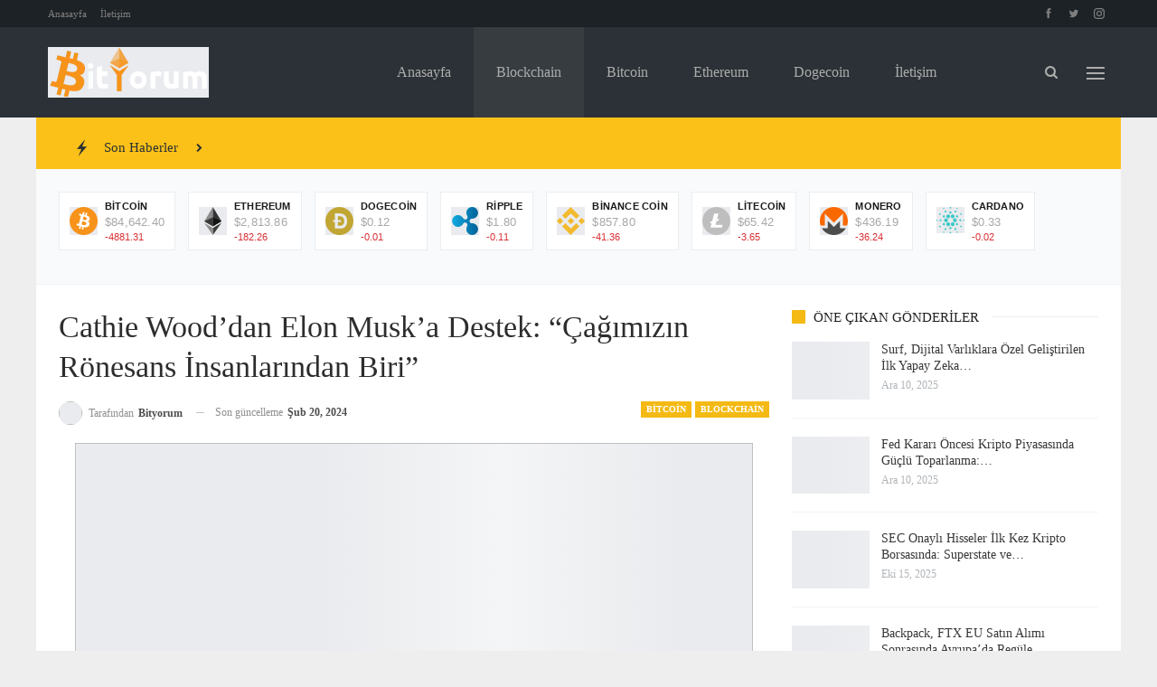

--- FILE ---
content_type: text/html; charset=UTF-8
request_url: https://bityorum.com/cathie-wooddan-elon-muska-destek-cagimizin-ronesans-insanlarindan-biri/
body_size: 37999
content:
<!DOCTYPE html>
<!--[if IE 8]><html class="ie ie8" dir="ltr" lang="tr" prefix="og: https://ogp.me/ns#"> <![endif]-->
<!--[if IE 9]><html class="ie ie9" dir="ltr" lang="tr" prefix="og: https://ogp.me/ns#"> <![endif]-->
<!--[if gt IE 9]><!--><html dir="ltr" lang="tr" prefix="og: https://ogp.me/ns#"> <!--<![endif]--><head><script data-no-optimize="1">var litespeed_docref=sessionStorage.getItem("litespeed_docref");litespeed_docref&&(Object.defineProperty(document,"referrer",{get:function(){return litespeed_docref}}),sessionStorage.removeItem("litespeed_docref"));</script> <meta charset="UTF-8"><meta http-equiv="X-UA-Compatible" content="IE=edge"><meta name="viewport" content="width=device-width, initial-scale=1.0"><link rel="pingback" href="https://bityorum.com/xmlrpc.php"/><title>Cathie Wood’dan Elon Musk’a Destek: “Çağımızın Rönesans İnsanlarından Biri” - BitYorum - Kripto Para Yorumları, Analizleri ve Haberleri</title><meta name="description" content="Cathie Wood&#039;dan Elon Musk&#039;a Destek Dünyanın en büyük elektrikli araç üreticilerinden biri olan Tesla&#039;nın CEO&#039;su Elon Musk, Delaware mahkemesinin aldığı &quot;tazminat paketi kararını&quot; ciddi şekilde eleştirirken, ARK Invest CEO&#039;su Cathie Wood&#039;dan destek gördü. ABD medyasından Yahoo Finance&#039;in bir yayınına katılan Cathie Wood, Delaware mahkemesinin Musk&#039;ın 56 milyar dolarlık tazminat paketini reddetmesinin haksız bir karar olduğunu" /><meta name="robots" content="max-image-preview:large" /><link rel="canonical" href="https://bityorum.com/cathie-wooddan-elon-muska-destek-cagimizin-ronesans-insanlarindan-biri/" /><meta name="generator" content="All in One SEO (AIOSEO) 4.6.1.1" /><meta property="og:locale" content="tr_TR" /><meta property="og:site_name" content="BitYorum - Kripto Para Yorumları, Analizleri ve Haberleri - Popüler kripto para yorumcularının analiz ve yorumlarını derler. Coin tahminleri, analizleri, yorumları ve fazlası" /><meta property="og:type" content="article" /><meta property="og:title" content="Cathie Wood’dan Elon Musk’a Destek: “Çağımızın Rönesans İnsanlarından Biri” - BitYorum - Kripto Para Yorumları, Analizleri ve Haberleri" /><meta property="og:description" content="Cathie Wood&#039;dan Elon Musk&#039;a Destek Dünyanın en büyük elektrikli araç üreticilerinden biri olan Tesla&#039;nın CEO&#039;su Elon Musk, Delaware mahkemesinin aldığı &quot;tazminat paketi kararını&quot; ciddi şekilde eleştirirken, ARK Invest CEO&#039;su Cathie Wood&#039;dan destek gördü. ABD medyasından Yahoo Finance&#039;in bir yayınına katılan Cathie Wood, Delaware mahkemesinin Musk&#039;ın 56 milyar dolarlık tazminat paketini reddetmesinin haksız bir karar olduğunu" /><meta property="og:url" content="https://bityorum.com/cathie-wooddan-elon-muska-destek-cagimizin-ronesans-insanlarindan-biri/" /><meta property="article:published_time" content="2024-02-20T21:24:59+00:00" /><meta property="article:modified_time" content="2024-02-20T21:25:00+00:00" /><meta name="twitter:card" content="summary_large_image" /><meta name="twitter:site" content="@BitYorum" /><meta name="twitter:title" content="Cathie Wood’dan Elon Musk’a Destek: “Çağımızın Rönesans İnsanlarından Biri” - BitYorum - Kripto Para Yorumları, Analizleri ve Haberleri" /><meta name="twitter:description" content="Cathie Wood&#039;dan Elon Musk&#039;a Destek Dünyanın en büyük elektrikli araç üreticilerinden biri olan Tesla&#039;nın CEO&#039;su Elon Musk, Delaware mahkemesinin aldığı &quot;tazminat paketi kararını&quot; ciddi şekilde eleştirirken, ARK Invest CEO&#039;su Cathie Wood&#039;dan destek gördü. ABD medyasından Yahoo Finance&#039;in bir yayınına katılan Cathie Wood, Delaware mahkemesinin Musk&#039;ın 56 milyar dolarlık tazminat paketini reddetmesinin haksız bir karar olduğunu" /><meta name="twitter:creator" content="@BitYorum" /><meta name="twitter:image" content="https://bityorum.com/wp-content/uploads/2024/02/elon-musk-25-1132x670-1.jpg" /><meta name="twitter:label1" content="Tarafından yazılmıştır" /><meta name="twitter:data1" content="bityorum" /><meta name="twitter:label2" content="Est. okuma zamanı" /><meta name="twitter:data2" content="1 dakika" /> <script type="application/ld+json" class="aioseo-schema">{"@context":"https:\/\/schema.org","@graph":[{"@type":"BlogPosting","@id":"https:\/\/bityorum.com\/cathie-wooddan-elon-muska-destek-cagimizin-ronesans-insanlarindan-biri\/#blogposting","name":"Cathie Wood\u2019dan Elon Musk\u2019a Destek: \u201c\u00c7a\u011f\u0131m\u0131z\u0131n R\u00f6nesans \u0130nsanlar\u0131ndan Biri\u201d - BitYorum - Kripto Para Yorumlar\u0131, Analizleri ve Haberleri","headline":"Cathie Wood&#8217;dan Elon Musk&#8217;a Destek: &#8220;\u00c7a\u011f\u0131m\u0131z\u0131n R\u00f6nesans \u0130nsanlar\u0131ndan Biri&#8221;","author":{"@id":"https:\/\/bityorum.com\/author\/bityorum\/#author"},"publisher":{"@id":"https:\/\/bityorum.com\/#organization"},"image":{"@type":"ImageObject","url":"https:\/\/bityorum.com\/wp-content\/uploads\/2024\/02\/elon-musk-25-1132x670-1.jpg","width":1132,"height":670,"caption":"Elon Musk, chief executive officer of Tesla Inc., arrives at court during the SolarCity trial in Wilmington, Delaware, U.S., on Tuesday, July 13, 2021. Musk\u00a0was cool but combative as he testified in a Delaware courtroom that\u00a0Tesla's more than $2 billion acquisition of SolarCity in 2016 wasn't a bailout of the struggling solar provider. Photographer: Al Drago\/Bloomberg via Getty Images"},"datePublished":"2024-02-20T21:24:59+03:00","dateModified":"2024-02-20T21:25:00+03:00","inLanguage":"tr-TR","mainEntityOfPage":{"@id":"https:\/\/bityorum.com\/cathie-wooddan-elon-muska-destek-cagimizin-ronesans-insanlarindan-biri\/#webpage"},"isPartOf":{"@id":"https:\/\/bityorum.com\/cathie-wooddan-elon-muska-destek-cagimizin-ronesans-insanlarindan-biri\/#webpage"},"articleSection":"Bitcoin, Blockchain"},{"@type":"BreadcrumbList","@id":"https:\/\/bityorum.com\/cathie-wooddan-elon-muska-destek-cagimizin-ronesans-insanlarindan-biri\/#breadcrumblist","itemListElement":[{"@type":"ListItem","@id":"https:\/\/bityorum.com\/#listItem","position":1,"name":"Ev","item":"https:\/\/bityorum.com\/","nextItem":"https:\/\/bityorum.com\/cathie-wooddan-elon-muska-destek-cagimizin-ronesans-insanlarindan-biri\/#listItem"},{"@type":"ListItem","@id":"https:\/\/bityorum.com\/cathie-wooddan-elon-muska-destek-cagimizin-ronesans-insanlarindan-biri\/#listItem","position":2,"name":"Cathie Wood'dan Elon Musk'a Destek: \"\u00c7a\u011f\u0131m\u0131z\u0131n R\u00f6nesans \u0130nsanlar\u0131ndan Biri\"","previousItem":"https:\/\/bityorum.com\/#listItem"}]},{"@type":"Organization","@id":"https:\/\/bityorum.com\/#organization","name":"BitYorum - Kripto Para Yorumlar\u0131, Analizleri ve Haberleri","url":"https:\/\/bityorum.com\/","sameAs":["https:\/\/twitter.com\/BitYorum"]},{"@type":"Person","@id":"https:\/\/bityorum.com\/author\/bityorum\/#author","url":"https:\/\/bityorum.com\/author\/bityorum\/","name":"bityorum","image":{"@type":"ImageObject","@id":"https:\/\/bityorum.com\/cathie-wooddan-elon-muska-destek-cagimizin-ronesans-insanlarindan-biri\/#authorImage","url":"https:\/\/bityorum.com\/wp-content\/litespeed\/avatar\/b7e753edf2d01f1268c7cecb1341f98f.jpg?ver=1769629286","width":96,"height":96,"caption":"bityorum"}},{"@type":"WebPage","@id":"https:\/\/bityorum.com\/cathie-wooddan-elon-muska-destek-cagimizin-ronesans-insanlarindan-biri\/#webpage","url":"https:\/\/bityorum.com\/cathie-wooddan-elon-muska-destek-cagimizin-ronesans-insanlarindan-biri\/","name":"Cathie Wood\u2019dan Elon Musk\u2019a Destek: \u201c\u00c7a\u011f\u0131m\u0131z\u0131n R\u00f6nesans \u0130nsanlar\u0131ndan Biri\u201d - BitYorum - Kripto Para Yorumlar\u0131, Analizleri ve Haberleri","description":"Cathie Wood'dan Elon Musk'a Destek D\u00fcnyan\u0131n en b\u00fcy\u00fck elektrikli ara\u00e7 \u00fcreticilerinden biri olan Tesla'n\u0131n CEO'su Elon Musk, Delaware mahkemesinin ald\u0131\u011f\u0131 \"tazminat paketi karar\u0131n\u0131\" ciddi \u015fekilde ele\u015ftirirken, ARK Invest CEO'su Cathie Wood'dan destek g\u00f6rd\u00fc. ABD medyas\u0131ndan Yahoo Finance'in bir yay\u0131n\u0131na kat\u0131lan Cathie Wood, Delaware mahkemesinin Musk'\u0131n 56 milyar dolarl\u0131k tazminat paketini reddetmesinin haks\u0131z bir karar oldu\u011funu","inLanguage":"tr-TR","isPartOf":{"@id":"https:\/\/bityorum.com\/#website"},"breadcrumb":{"@id":"https:\/\/bityorum.com\/cathie-wooddan-elon-muska-destek-cagimizin-ronesans-insanlarindan-biri\/#breadcrumblist"},"author":{"@id":"https:\/\/bityorum.com\/author\/bityorum\/#author"},"creator":{"@id":"https:\/\/bityorum.com\/author\/bityorum\/#author"},"image":{"@type":"ImageObject","url":"https:\/\/bityorum.com\/wp-content\/uploads\/2024\/02\/elon-musk-25-1132x670-1.jpg","@id":"https:\/\/bityorum.com\/cathie-wooddan-elon-muska-destek-cagimizin-ronesans-insanlarindan-biri\/#mainImage","width":1132,"height":670,"caption":"Elon Musk, chief executive officer of Tesla Inc., arrives at court during the SolarCity trial in Wilmington, Delaware, U.S., on Tuesday, July 13, 2021. Musk\u00a0was cool but combative as he testified in a Delaware courtroom that\u00a0Tesla's more than $2 billion acquisition of SolarCity in 2016 wasn't a bailout of the struggling solar provider. Photographer: Al Drago\/Bloomberg via Getty Images"},"primaryImageOfPage":{"@id":"https:\/\/bityorum.com\/cathie-wooddan-elon-muska-destek-cagimizin-ronesans-insanlarindan-biri\/#mainImage"},"datePublished":"2024-02-20T21:24:59+03:00","dateModified":"2024-02-20T21:25:00+03:00"},{"@type":"WebSite","@id":"https:\/\/bityorum.com\/#website","url":"https:\/\/bityorum.com\/","name":"BitYorum - Kripto Para Yorumlar\u0131, Analizleri ve Haberleri","description":"Pop\u00fcler kripto para yorumcular\u0131n\u0131n analiz ve yorumlar\u0131n\u0131 derler. Coin tahminleri, analizleri, yorumlar\u0131 ve fazlas\u0131","inLanguage":"tr-TR","publisher":{"@id":"https:\/\/bityorum.com\/#organization"}}]}</script> <link rel='dns-prefetch' href='//fonts.googleapis.com' /><link rel="alternate" type="application/rss+xml" title="BitYorum - Kripto Para Yorumları, Analizleri ve Haberleri &raquo; akışı" href="https://bityorum.com/feed/" /><link rel="alternate" type="application/rss+xml" title="BitYorum - Kripto Para Yorumları, Analizleri ve Haberleri &raquo; yorum akışı" href="https://bityorum.com/comments/feed/" /><link rel="alternate" type="application/rss+xml" title="BitYorum - Kripto Para Yorumları, Analizleri ve Haberleri &raquo; Cathie Wood&#8217;dan Elon Musk&#8217;a Destek: &#8220;Çağımızın Rönesans İnsanlarından Biri&#8221; yorum akışı" href="https://bityorum.com/cathie-wooddan-elon-muska-destek-cagimizin-ronesans-insanlarindan-biri/feed/" /><link rel="alternate" title="oEmbed (JSON)" type="application/json+oembed" href="https://bityorum.com/wp-json/oembed/1.0/embed?url=https%3A%2F%2Fbityorum.com%2Fcathie-wooddan-elon-muska-destek-cagimizin-ronesans-insanlarindan-biri%2F" /><link rel="alternate" title="oEmbed (XML)" type="text/xml+oembed" href="https://bityorum.com/wp-json/oembed/1.0/embed?url=https%3A%2F%2Fbityorum.com%2Fcathie-wooddan-elon-muska-destek-cagimizin-ronesans-insanlarindan-biri%2F&#038;format=xml" />
<style id='wp-img-auto-sizes-contain-inline-css' type='text/css'>img:is([sizes=auto i],[sizes^="auto," i]){contain-intrinsic-size:3000px 1500px}
/*# sourceURL=wp-img-auto-sizes-contain-inline-css */</style><style id="litespeed-ccss">ul{box-sizing:border-box}.entry-content{counter-reset:footnotes}:root{--wp--preset--font-size--normal:16px;--wp--preset--font-size--huge:42px}:root{--drawer-width:480px;--neg-drawer-width:calc(var(--drawer-width)*-1)}body{--wp--preset--color--black:#000;--wp--preset--color--cyan-bluish-gray:#abb8c3;--wp--preset--color--white:#fff;--wp--preset--color--pale-pink:#f78da7;--wp--preset--color--vivid-red:#cf2e2e;--wp--preset--color--luminous-vivid-orange:#ff6900;--wp--preset--color--luminous-vivid-amber:#fcb900;--wp--preset--color--light-green-cyan:#7bdcb5;--wp--preset--color--vivid-green-cyan:#00d084;--wp--preset--color--pale-cyan-blue:#8ed1fc;--wp--preset--color--vivid-cyan-blue:#0693e3;--wp--preset--color--vivid-purple:#9b51e0;--wp--preset--gradient--vivid-cyan-blue-to-vivid-purple:linear-gradient(135deg,rgba(6,147,227,1) 0%,#9b51e0 100%);--wp--preset--gradient--light-green-cyan-to-vivid-green-cyan:linear-gradient(135deg,#7adcb4 0%,#00d082 100%);--wp--preset--gradient--luminous-vivid-amber-to-luminous-vivid-orange:linear-gradient(135deg,rgba(252,185,0,1) 0%,rgba(255,105,0,1) 100%);--wp--preset--gradient--luminous-vivid-orange-to-vivid-red:linear-gradient(135deg,rgba(255,105,0,1) 0%,#cf2e2e 100%);--wp--preset--gradient--very-light-gray-to-cyan-bluish-gray:linear-gradient(135deg,#eee 0%,#a9b8c3 100%);--wp--preset--gradient--cool-to-warm-spectrum:linear-gradient(135deg,#4aeadc 0%,#9778d1 20%,#cf2aba 40%,#ee2c82 60%,#fb6962 80%,#fef84c 100%);--wp--preset--gradient--blush-light-purple:linear-gradient(135deg,#ffceec 0%,#9896f0 100%);--wp--preset--gradient--blush-bordeaux:linear-gradient(135deg,#fecda5 0%,#fe2d2d 50%,#6b003e 100%);--wp--preset--gradient--luminous-dusk:linear-gradient(135deg,#ffcb70 0%,#c751c0 50%,#4158d0 100%);--wp--preset--gradient--pale-ocean:linear-gradient(135deg,#fff5cb 0%,#b6e3d4 50%,#33a7b5 100%);--wp--preset--gradient--electric-grass:linear-gradient(135deg,#caf880 0%,#71ce7e 100%);--wp--preset--gradient--midnight:linear-gradient(135deg,#020381 0%,#2874fc 100%);--wp--preset--font-size--small:13px;--wp--preset--font-size--medium:20px;--wp--preset--font-size--large:36px;--wp--preset--font-size--x-large:42px;--wp--preset--spacing--20:.44rem;--wp--preset--spacing--30:.67rem;--wp--preset--spacing--40:1rem;--wp--preset--spacing--50:1.5rem;--wp--preset--spacing--60:2.25rem;--wp--preset--spacing--70:3.38rem;--wp--preset--spacing--80:5.06rem;--wp--preset--shadow--natural:6px 6px 9px rgba(0,0,0,.2);--wp--preset--shadow--deep:12px 12px 50px rgba(0,0,0,.4);--wp--preset--shadow--sharp:6px 6px 0px rgba(0,0,0,.2);--wp--preset--shadow--outlined:6px 6px 0px -3px rgba(255,255,255,1),6px 6px rgba(0,0,0,1);--wp--preset--shadow--crisp:6px 6px 0px rgba(0,0,0,1)}:root{--woocommerce:#a46497;--wc-green:#7ad03a;--wc-red:#a00;--wc-orange:#ffba00;--wc-blue:#2ea2cc;--wc-primary:#a46497;--wc-primary-text:#fff;--wc-secondary:#ebe9eb;--wc-secondary-text:#515151;--wc-highlight:#77a464;--wc-highligh-text:#fff;--wc-content-bg:#fff;--wc-subtext:#767676}@media only screen and (max-width:768px){:root{--woocommerce:#a46497;--wc-green:#7ad03a;--wc-red:#a00;--wc-orange:#ffba00;--wc-blue:#2ea2cc;--wc-primary:#a46497;--wc-primary-text:#fff;--wc-secondary:#ebe9eb;--wc-secondary-text:#515151;--wc-highlight:#77a464;--wc-highligh-text:#fff;--wc-content-bg:#fff;--wc-subtext:#767676}}:root{--woocommerce:#a46497;--wc-green:#7ad03a;--wc-red:#a00;--wc-orange:#ffba00;--wc-blue:#2ea2cc;--wc-primary:#a46497;--wc-primary-text:#fff;--wc-secondary:#ebe9eb;--wc-secondary-text:#515151;--wc-highlight:#77a464;--wc-highligh-text:#fff;--wc-content-bg:#fff;--wc-subtext:#767676}[class*=" bsfi-"]{display:inline-block;font:normal normal normal 14px/1 "bs-icons";font-size:inherit;text-rendering:auto;-webkit-font-smoothing:antialiased;-moz-osx-font-smoothing:grayscale}.bsfi-facebook:before{content:"\b000"}.bsfi-twitter:before{content:"\b001"}.bsfi-instagram:before{content:"\b018"}.bsc-clearfix:after,.bsc-clearfix:before{content:"";display:table}.bsc-clearfix:after{clear:both}.bsc-clearfix{zoom:1}.better-social-counter .social-list{margin:0;padding:0;list-style:none}.better-social-counter a{text-decoration:none}.better-social-counter .social-item{-webkit-box-sizing:border-box;-moz-box-sizing:border-box;box-sizing:border-box;border:none;font-family:'Helvetica Neue',Helvetica,Arial,sans-serif;font-weight:400}.better-social-counter .social-item a,.better-social-counter .social-item a:visited{text-decoration:none}.better-social-counter [class*=" bsfi-"]:before{line-height:inherit}.better-social-counter.colored .social-item.facebook .item-icon{background-color:#4a639f}.better-social-counter.colored .social-item.twitter .item-icon{background-color:#59c8ff}.better-social-counter.colored .social-item.instagram .item-icon{background-color:#517fa4}.better-social-counter.style-button .item-title{display:none}.better-social-counter.style-button .social-item{float:left;margin:0 4px 4px 0;padding:0}.better-social-counter.style-button .item-icon{width:32px;height:32px;line-height:32px;vertical-align:middle;text-align:center;color:#fff;font-size:15px;background-color:#a3a3a3;display:inline-block;border-radius:3px}.fa{display:inline-block;font:normal normal normal 14px/1 FontAwesome;font-size:inherit;text-rendering:auto;-webkit-font-smoothing:antialiased;-moz-osx-font-smoothing:grayscale}.fa-search:before{content:"\f002"}.fa-arrow-up:before{content:"\f062"}.fa-angle-left:before{content:"\f104"}.fa-support:before{content:"\f1cd"}.fa-whatsapp:before{content:"\f232"}.fa-user-circle:before{content:"\f2bd"}.clearfix:after{visibility:hidden;display:block;font-size:0;content:" ";clear:both;height:0}.bsfp-clearfix:after,.bsfp-clearfix:before{content:"";display:table}.bsfp-clearfix:after{clear:both}.bsfp-clearfix{zoom:1}.bsfp-widgets-list{display:inline-block}.bsfp-widgets-list.bsfp-align-auto{display:inline-block;overflow:hidden;max-width:100%}.bsfp-widgets-list.bsfp-align-auto .bsfp-list-inner{margin:0 -10px -15px}.bsfp-widgets-list.bsfp-align-auto .bs-fp{margin:0 10px 15px}.bs-fp-t2 .fp-up{color:#1abe63}.bs-fp-t2{display:inline-block}.bs-fp-t2{font-family:arial}.bs-fp-t2 .fp-logo{float:left;width:26px;margin-right:7px}.bs-fp-t2 .fp-logo img{max-width:100%;display:block}.bs-fp-t2 .fp-price{display:inline-block}.bs-fp-t2 .fp-text{float:left;line-height:13px}.bs-fp-t2 .fp-name{font-size:13px;color:#1a1919;text-transform:uppercase;font-weight:700;margin-bottom:-1px}.bs-fp-t2 .fp-price{font-size:11px;color:#a7a7a7;text-transform:uppercase;-webkit-font-smoothing:antialiased;-moz-osx-font-smoothing:grayscale;letter-spacing:.2px}.bs-fp-t2 .fp-changes{font-size:12px;-webkit-font-smoothing:antialiased;-moz-osx-font-smoothing:grayscale}.bs-fp-t2.bs-fp-s1 .fp-logo{width:31px;margin-right:8px;margin-top:7px}.bs-fp-t2.bs-fp-s1 .fp-name{font-size:11px;letter-spacing:.2px;margin-bottom:4px}.bs-fp-t2.bs-fp-s1 .fp-price{font-size:13px;margin-bottom:4px}.bs-fp-t2.bs-fp-s1 .fp-changes{font-size:11px}html{font-family:sans-serif;-ms-text-size-adjust:100%;-webkit-text-size-adjust:100%}body{margin:0}article,aside,header,main,nav,section{display:block}a{background-color:transparent}b{font-weight:700}h1{font-size:2em;margin:.67em 0}img{border:0}input{color:inherit;font:inherit;margin:0}input[type=submit]{-webkit-appearance:button}input::-moz-focus-inner{border:0;padding:0}input{line-height:normal}input[type=checkbox]{box-sizing:border-box;padding:0}input[type=search]{-webkit-appearance:textfield;-moz-box-sizing:content-box;-webkit-box-sizing:content-box;box-sizing:content-box}input[type=search]::-webkit-search-cancel-button,input[type=search]::-webkit-search-decoration{-webkit-appearance:none}*{-webkit-box-sizing:border-box;-moz-box-sizing:border-box;box-sizing:border-box}:after,:before{-webkit-box-sizing:border-box;-moz-box-sizing:border-box;box-sizing:border-box}html{font-size:10px}body{font-family:"Helvetica Neue",Helvetica,Arial,sans-serif;font-size:14px;line-height:1.42857143;color:#333;background-color:#fff}input{font-family:inherit;font-size:inherit;line-height:inherit}a{color:#444;text-decoration:none}img{vertical-align:middle}.h1,h1{font-family:inherit;font-weight:500;line-height:1.1;color:inherit}.h1,h1{margin-top:20px;margin-bottom:10px}.h1,h1{font-size:36px}p{margin:0 0 10px}ul{margin-top:0;margin-bottom:10px}.container{margin-right:auto;margin-left:auto;padding-left:15px;padding-right:15px}@media (min-width:768px){.container{width:750px}}@media (min-width:992px){.container{width:970px}}@media (min-width:1200px){.container{width:1170px}}.row{margin-left:-15px;margin-right:-15px}.col-sm-4,.col-sm-8{position:relative;min-height:1px;padding-left:15px;padding-right:15px}@media (min-width:768px){.col-sm-4,.col-sm-8{float:left}.col-sm-8{width:66.66666667%}.col-sm-4{width:33.33333333%}}label{display:inline-block;max-width:100%;margin-bottom:5px;font-weight:700}input[type=search]{-webkit-box-sizing:border-box;-moz-box-sizing:border-box;box-sizing:border-box}input[type=checkbox]{margin:4px 0 0;line-height:normal}input[type=search]{-webkit-appearance:none}.tab-content>.tab-pane{display:none;visibility:hidden}.clearfix:after,.clearfix:before,.container:after,.container:before,.row:after,.row:before{content:" ";display:table}.clearfix:after,.container:after,.row:after{clear:both}@-ms-viewport{width:device-width}@media (max-width:767px){.hidden-xs{display:none!important}}:root{--publisher-system-font:-apple-system,BlinkMacSystemFont,"Segoe UI","Roboto","Oxygen-Sans","Ubuntu","Cantarell","Helvetica Neue",sans-serif;--publisher-primary-color:#0080ce;--publisher-menu-height:calc(1px - 1px);--wp-adminbar-height:calc(1px - 1px)}body{font:14px/1.7 Lato,sans-serif;color:#5f6569;-webkit-text-size-adjust:100%;text-rendering:optimizeLegibility;font-size-adjust:auto}.site-header .site-branding .logo,h1{color:#2d2d2d}h1{line-height:1.3}h1{font-size:34px}.bs-injection>.vc_row,.bs-injection>.vc_row[data-vc-full-width=true]>.bs-vc-wrapper,.container,.content-wrap,body.boxed .main-wrap{max-width:var(--publisher-site-width);width:100%}@media only screen and (max-width:668px){.layout-2-col{margin-top:20px!important}}body.page-layout-2-col{--publisher-site-width:var(--publisher-site-width-2-col);--publisher-site-width-content:var(--publisher-site-width-2-col-content-col);--publisher-site-width-primary:var(--publisher-site-width-2-col-primary-col);--publisher-site-width-secondary:0}@media (min-width:768px){.layout-2-col .content-column{width:var(--publisher-site-width-content)}.layout-2-col .sidebar-column{width:var(--publisher-site-width-primary)}}a{text-decoration:none}input[type=password],input[type=search],input[type=text]{height:36px;width:100%;padding:6px 12px;font-size:14px;line-height:1.42857143;color:#555;background-color:#fff;background-image:none;border:1px solid #ccc;border-radius:0;-webkit-box-shadow:inset 0 1px 1px rgba(0,0,0,.075);box-shadow:inset 0 1px 1px rgba(0,0,0,.075)}input[type=submit]{border:none;color:#fff;border-radius:0;outline:0;height:auto;line-height:1.4;padding:8px 12px;vertical-align:middle;text-transform:uppercase!important;max-width:100%;white-space:normal}ul.menu{padding:0;margin:0;list-style:none}ul.menu a{text-decoration:none}ul.menu>li{float:left}ul.menu li>a{position:relative}.site-header .content-wrap{overflow:visible!important}.site-header .site-branding{margin:0}.site-header .site-branding .logo{margin:0;line-height:0;font-size:50px}.site-header .site-branding .logo img{max-width:100%}.site-header .site-branding .logo .site-title{display:none}.site-header .menu-action-buttons{position:absolute;top:0;bottom:0;right:0;width:35px;z-index:99}.site-header .menu-action-buttons.width-2{width:80px}.site-header .menu-action-buttons>div{min-width:37px;display:inline-block;float:right;height:100%;text-align:right;position:relative}.site-header .menu-action-buttons>div.close{opacity:1}.site-header .menu-action-buttons .search-container{z-index:1}.site-header .search-container .search-handler{position:absolute;right:3px;top:50%;margin-top:-15px;z-index:100;width:37px;height:26px;line-height:26px;text-align:center;display:inline-block;font-size:15px;color:#434343}.site-header .search-container .search-box{display:none;position:absolute;right:0;top:0;padding:0 36px 0 0;z-index:99;height:100%;width:100%;text-align:center}.site-header .search-container .search-box .search-form .search-field{border:none;width:100%;height:45px;background:0 0;line-height:45px;font-size:14px;color:#434343}.site-header .search-container .search-box .search-form input[type=submit]{display:none}.site-header .off-canvas-menu-icon-container{z-index:2}.site-header .menu-action-buttons>.off-canvas-menu-icon-container{margin-right:6px}.off-canvas-menu-icon-container{line-height:42px}.off-canvas-menu-icon{width:20px;height:20px;display:inline-block;vertical-align:middle;line-height:20px;text-align:center}.off-canvas-menu-icon .off-canvas-menu-icon-el{margin:9px 0 0;width:16px;height:2px;display:inline-block;vertical-align:top;position:relative;background:#313131}.off-canvas-menu-icon .off-canvas-menu-icon-el:after,.off-canvas-menu-icon .off-canvas-menu-icon-el:before{content:'';display:inline-block;background:#313131;width:20px;height:2px;position:absolute;top:-6px}.off-canvas-menu-icon .off-canvas-menu-icon-el:after{top:6px}.off-canvas-menu-icon-container.off-icon-left .off-canvas-menu-icon-el{text-align:left}.off-canvas-container .canvas-close{position:absolute;width:18px;height:18px;top:23px;right:18px;z-index:1}.off-canvas-inner .canvas-close i,.off-canvas-inner .canvas-close:after,.off-canvas-inner .canvas-close:before{position:absolute;width:18px;height:2px;content:'';display:inline-block;background:#a8a8a8;left:0;top:7px;margin-top:0;border-radius:14px}.off-canvas-inner .canvas-close:before{transform:rotate(45deg)}.off-canvas-inner .canvas-close:after{transform:rotate(-45deg)}.off-canvas-inner .canvas-close i{width:0;left:inherit;right:50%;margin-right:0}.main-menu>li{margin-right:10px}.main-menu>li>a{line-height:48px;display:inline-block;padding:0 12px}.main-menu.menu>li>a:before{content:'';display:block;width:20%;height:3px;position:absolute;bottom:0;left:50%;transform:translateX(-50%);visibility:hidden}.main-menu.menu>li.current-menu-parent>a:before{width:100%;visibility:visible}.top-menu>li{line-height:25px;margin-right:15px}.top-menu.menu li{position:relative}.top-menu.menu li>a{color:#707070}.site-header.header-style-6 .search-container .search-handler{margin-top:-13px}.site-header.header-style-6 .main-menu.menu{height:79px;overflow-y:hidden;margin-bottom:-1px}.site-header.header-style-6 .main-menu.menu{height:91px}.site-header.header-style-6 .main-menu-container.menu-actions-btn-width-2{padding-right:80px}.site-header.header-style-6 .menu-action-buttons>div{line-height:90px}.site-header.header-style-6 .search-container .search-box .search-form .search-field{height:90px}.site-header.header-style-6 .header-inner{padding:0;position:relative}.site-header.header-style-6.full-width{border-bottom:1px solid #eee}.site-header.header-style-6 .main-menu.menu{float:right}.site-header.header-style-6 .main-menu.menu>li{float:left;display:inline-block;margin:0}.site-header.header-style-6 .main-menu.menu>li>a{padding:0 15px}.site-header.header-style-6 .site-branding{width:23.333%;float:left;line-height:90px}.site-header.header-style-6 .main-menu-container{width:76.666%;float:right}.site-header.header-style-6 .main-menu>li>a{line-height:90px}.site-header.header-style-6 .site-branding .logo{display:table;width:100%;line-height:86px;height:86px}.site-header.header-style-6 .site-branding .logo.img-logo a{display:table-cell;vertical-align:middle;padding:0 10px 0 0}.site-header.header-style-6 .site-branding .logo img{vertical-align:middle;margin:0;display:table-cell;max-width:100%;table-layout:fixed}.site-header.header-style-6 .site-branding .logo img{padding:0;line-height:88px;max-height:88px}.site-header.header-style-6 .main-menu.menu>li.current-menu-parent>a:before{height:2px;bottom:-1px}.site-header.header-style-6 .main-menu.menu>li.current-menu-parent>a{background:rgba(0,0,0,.05)}.site-header.header-style-6.full-width .content-wrap{max-width:100%!important}@media only screen and (max-width:992px){.main-menu>li{margin-right:10px}.site-header.header-style-6 .main-menu.menu>li>a{padding:0 7px}.main-menu>li>a{padding:0 4px}}.rh-header{display:none;min-width:300px;position:relative}.rh-header .rh-container{background-color:#222}@media only screen and (max-width:700px){body .site-header{display:none}.rh-header{display:block}}.rh-header .menu-container{position:absolute;top:0;right:0}.rh-header .menu-container .menu-handler{color:#fff;width:54px;height:54px;text-align:center;display:inline-block;font-size:18px;background-color:rgba(255,255,255,.05);position:relative;border-left:1px solid rgba(0,0,0,.07);float:right}.rh-header .menu-container .menu-handler .lines{display:inline-block;width:22px;height:2px;background:#ecf0f1;position:relative;margin-top:25.5px}.rh-header .menu-container .menu-handler .lines:after,.rh-header .menu-container .menu-handler .lines:before{display:inline-block;width:22px;height:2px;background:#ecf0f1;position:absolute;left:0;content:''}.rh-header .menu-container .menu-handler .lines:before{top:8px}.rh-header .menu-container .menu-handler .lines:after{top:-8px}.rh-cover .search-form{margin-top:35px;position:relative}.rh-cover .search-form input[type=search]{margin:0;background:rgba(255,255,255,.2);color:#fff;border:none;border-radius:3px;box-shadow:none;float:none;webkit-backface-visibility:hidden;backface-visibility:hidden}.rh-cover .search-form input[type=submit]{content:"\f002";position:absolute;right:0;top:0;display:inline-block;font:normal normal normal 14px/1 FontAwesome;text-rendering:auto;-webkit-font-smoothing:antialiased;-moz-osx-font-smoothing:grayscale;color:#fff;font-size:16px;background:0 0!important}.rh-cover .search-form ::-webkit-input-placeholder{color:#fff}.rh-cover .search-form ::-moz-placeholder{color:#fff}.rh-cover .search-form :-ms-input-placeholder{color:#fff}.rh-cover .search-form :-moz-placeholder{color:#fff}.rh-header .logo-container{padding:0 0 0 15px;line-height:54px;height:54px}.rh-header .logo-container.rh-img-logo{font-size:0}.rh-header .logo-container img{max-height:80%;max-width:80%}.rh-header .logo-container a{color:#fff}.rh-cover{position:fixed;top:0;left:-99%;z-index:9999;width:100%;visibility:hidden;overflow:auto;background:#191919;height:101%;height:calc(100% + 1px)}.noscroll{overflow:hidden}@media (max-width:767px){body{background-color:#f3f3f3!important}.main-wrap{background-color:#fff;overflow:auto;margin:auto;width:100%}}.rh-cover:before{height:60px;content:'';width:100%;position:absolute;background-color:#fff;opacity:.08;box-shadow:0 0 32px 0 #000;z-index:-1}.rh-cover .rh-close{width:20px;height:20px;position:absolute;right:25px;display:inline-block;top:21px;z-index:10}.rh-cover .rh-close:after,.rh-cover .rh-close:before{content:'';width:2px;height:18px;position:absolute;left:50%;margin-left:-1px;top:50%;margin-top:-10px;opacity:.65;background:#fff;transform:rotate(45deg);border-radius:5px}.rh-cover .rh-close:after{-webkit-transform:rotate(-45deg);-moz-transform:rotate(-45deg);transform:rotate(-45deg)}.rh-cover .rh-panel{padding:27px;position:absolute;top:0;left:0;width:100%}.rh-cover .rh-panel.rh-p-u{display:none}.rh-cover .rh-p-h{line-height:60px;margin:-27px -27px 20px;padding:0 23px;font-size:14px;color:#fff;height:60px;position:relative}.rh-cover .rh-p-h .user-login{padding-left:40px;position:relative}.rh-cover .rh-p-h .user-login .user-avatar{border:2px solid rgba(255,255,255,.16);border-radius:50%;overflow:hidden;width:30px;height:30px;line-height:30px;display:inline-block;vertical-align:middle;position:absolute;top:50%;margin-top:-15px;left:0;text-align:center}.rh-cover .rh-p-h .user-login .user-avatar .fa{font-size:23px;position:absolute;top:0;left:0;line-height:26px;width:100%}.rh-cover .rh-back-menu{width:30px;height:30px;display:inline-block;position:absolute;top:50%;margin-top:-15px;opacity:.65}.rh-cover .rh-back-menu:after,.rh-cover .rh-back-menu:before{content:'';display:inline-block;position:absolute;width:10px;height:2px;background:#fff;top:10px;left:6px;border-radius:10px}.rh-cover .rh-back-menu:before{transform:rotate(-40deg)}.rh-cover .rh-back-menu:after{transform:rotate(40deg);top:16px;left:6px}.rh-cover .rh-back-menu i{width:17px;height:2px;display:inline-block;background:#fff;position:absolute;top:13px;left:7px;border-radius:15px}.rh-cover .bs-login-shortcode{background:0 0;padding:0!important;margin:25px 0 0!important;border:none!important;box-shadow:none}.rh-cover .bs-login .login-header,.rh-cover .bs-login .login-header .login-icon{color:#fff}.rh-cover .bs-login input[type=password],.rh-cover .bs-login input[type=text]{background:rgba(255,255,255,.2);border:none;color:#fff;box-shadow:none;-webkit-backface-visibility:hidden}.rh-cover .bs-login input[type=password]::-webkit-input-placeholder,.rh-cover .bs-login input[type=text]::-webkit-input-placeholder{color:rgba(255,255,255,.55)}.rh-cover .bs-login input[type=password]::-moz-placeholder,.rh-cover .bs-login input[type=text]::-moz-placeholder{color:rgba(255,255,255,.55)}.rh-cover .bs-login input[type=password]:-ms-input-placeholder,.rh-cover .bs-login input[type=text]:-ms-input-placeholder{color:rgba(255,255,255,.55)}.rh-cover .bs-login input[type=password]:-moz-placeholder,.rh-cover .bs-login input[type=text]:-moz-placeholder{color:rgba(255,255,255,.55)}.rh-cover .bs-login .remember-checkbox+.remember-label{color:rgba(255,255,255,.4)}.rh-cover .bs-login .remember-label{background-image:url([data-uri])}.rh-cover .bs-login .go-login-panel,.rh-cover .bs-login .go-reset-panel{color:rgba(255,255,255,.5)}.rh-cover .bs-login .bs-login-reset-panel .login-header .login-icon{color:#fff}.rh-cover .bs-login .bs-login-reset-panel .login-btn,.rh-cover .bs-login .login-btn{background:#fff!important;color:#000;-webkit-backface-visibility:hidden}.rh-header.light .rh-container{background:#fff;border-bottom:1px solid #e5e5e5}.rh-header.light .logo-container a{color:#2c2c2c}.rh-header.light .menu-container .menu-handler .lines,.rh-header.light .menu-container .menu-handler .lines:after,.rh-header.light .menu-container .menu-handler .lines:before{background:#2c2c2c}.off-canvas-overlay{display:none;background:rgba(0,0,0,.5);width:100%;height:100%;position:fixed;z-index:999999;overflow-y:hidden}.off-canvas-inner>div{padding:10px 20px 14px;line-height:1.6;color:#434343}.off-canvas-container{visibility:hidden;left:-300px;top:0;position:fixed;width:300px;height:100%;z-index:999999}.off-canvas-container:before{content:'';position:absolute;left:0;top:0;bottom:0;width:290px;background:#fff;box-shadow:3px 0 10px 0 rgba(0,0,0,.1)}.off-canvas-inner{color:#434343;width:290px;position:absolute;padding-top:4px;background:#fff}.off-canvas-inner:after{content:'';position:absolute;top:0;left:0;right:0;height:4px;background:0 0;z-index:1}.off-canvas-header{text-align:center;line-height:1.5;padding-bottom:10px}.off-canvas-header img{max-width:100%;height:auto}.off-canvas-header .logo{margin-top:20px}.off-canvas-header .logo+.site-description{margin-top:15px}.off-canvas-inner>.off-canvas-menu{padding:20px 0 10px}.off-canvas-inner>.off-canvas-search+.off-canvas-menu{padding-top:0}.off-canvas-search form{position:relative}.off-canvas-search input[type=text]{padding-right:25px;padding-left:10px;box-shadow:none;border:1px solid #e3e3e3;background-color:#fff;font-size:12px}.off-canvas-search .fa{position:absolute;top:50%;transform:translateY(-50%);right:10px;color:#8f8f8f}.off-canvas-inner>.off_canvas_footer{padding-top:18px;margin-top:10px;border-top:1px solid rgba(0,0,0,.07)}.off-canvas-inner>.off_canvas_footer .better-social-counter.style-button:first-child .social-list{margin:0;padding:0;list-style:none;text-align:center}.off-canvas-inner>.off_canvas_footer .better-social-counter.style-button:first-child .social-item{float:none;margin:0 3px;display:inline}.off_canvas_footer .better-social-counter.style-button .item-icon{border-radius:50%}.topbar{height:35px;overflow:hidden}.topbar .topbar-inner{padding:4px 0}.topbar .section-links{float:right}.topbar.topbar-style-1 .section-menu{height:26px}.topbar.topbar-style-1 .section-menu{max-width:80%}.site-header.full-width .topbar{border-bottom:1px solid #efefef;border-bottom:1px solid rgba(0,0,0,.07)}.topbar .better-studio-shortcode{display:inline-block;float:right;margin-bottom:0}.topbar .better-studio-shortcode .social-list{display:inline-block;float:right}.topbar .better-social-counter.style-button .social-item{margin:0 0 0 4px}.topbar .better-social-counter.style-button .social-item .item-icon{color:#444;background-color:transparent;font-size:12px;width:24px;height:24px;line-height:24px}.topbar .better-social-counter.style-button .social-item{float:left;font-size:13px}body{background:#fff;text-decoration-skip:ink}body.boxed{background-color:#eee}body.boxed .bs-vc-content>.vc_row>.bs-vc-wrapper,body.boxed .content-wrap{padding-left:5px;padding-right:5px}body.boxed .bf-breadcrumb>.bf-breadcrumb-container{margin-left:5px!important;margin-right:5px!important}@media (max-width:980px){body.boxed .bs-vc-content>.vc_row>.bs-vc-wrapper,body.boxed .content-wrap{padding-left:0;padding-right:0}}.main-wrap{margin:0 auto}.content-wrap,.main-wrap,main.content-container{position:relative}.main-wrap .container{width:100%}@media (min-width:768px){.boxed .main-wrap{width:100%!important}}@media only screen and (max-width:768px){.boxed .main-wrap{max-width:100%!important}}body.boxed .main-wrap{padding:0;background-color:#fff;-webkit-box-sizing:inherit;-moz-box-sizing:inherit;box-sizing:inherit;-webkit-box-shadow:0 0 2px rgba(0,0,0,.27);-moz-box-shadow:0 0 2px rgba(0,0,0,.27);box-shadow:0 0 2px rgba(0,0,0,.27)}@media only screen and (max-width:480px){.col-sm-4,.col-sm-8,.vc_row .bs-vc-wrapper>.bs-vc-column{padding-left:15px!important;padding-right:15px!important}}.content-wrap{margin:0 auto;padding:0;min-width:300px}.container{width:100%}.term-badges .term-badge{display:inline-block;line-height:0}.term-badges a{color:#8b8b8b;padding:0 0 4px}.term-badges.floated a{padding:2px 7px;color:#fff;margin-right:3px;margin-bottom:3px;display:inline-block;line-height:1.7;max-width:150px;white-space:nowrap;overflow:hidden;text-overflow:ellipsis;vertical-align:top}.term-badges.floated{position:absolute;top:0;left:0;z-index:1;line-height:0;font-size:0}.img-holder{position:relative;width:80px;display:inline-block;float:left;margin-right:15px}.bs-ll-a .img-holder:before,.bs-ll-a img[data-src]:not(.b-loaded){opacity:1;background-color:#e9ebee;background-image:linear-gradient(to left,#e9ebee 0,#f4f5f6 20%,#e9ebee 40%,#e9ebee 100%);background-repeat:no-repeat;background-size:1000px 900px;-webkit-animation:bs-lazy-anim 1s infinite linear forwards;-moz-animation:bs-lazy-anim 1s infinite linear forwards;animation:bs-lazy-anim 1.01s infinite linear forwards}@-webkit-keyframes bs-lazy-anim{from{background-position:-800px 0}to{background-position:400px 0}}@keyframes bs-lazy-anim{from{background-position:-800px 0}to{background-position:400px 0}}.img-holder:before{display:block;content:" ";width:100%;padding-top:70%}.search-field::-ms-clear{display:none}.limit-line{overflow:hidden;white-space:nowrap}.search-form input[type=search]{float:left;height:38px;line-height:38px;margin-right:8px;font-size:12px;box-shadow:none}.search-form input[type=submit]{height:38px}.post-meta{padding-top:2px;font-style:inherit}.post-meta .time{margin-right:10px}.post-meta .post-author-avatar img{margin-right:5px;margin-top:-2px}.post-meta>span:last-child{margin-right:0!important}.bs-injection.bs-injection-2-col>.vc_row[data-vc-full-width=true]>.bs-vc-wrapper,.bs-injection.bs-vc-content,.bs-injection.bs-vc-content .vc_row{margin-left:auto;margin-right:auto}.container,.vc_column_container{margin-right:auto!important;margin-left:auto!important}.bs-vc-content>.vc_row[data-vc-full-width=true]{width:100%}.bs-vc-content .vc_row[data-vc-full-width=true]{right:auto!important;left:auto!important;padding-left:0!important;padding-right:0!important}.bs-injection.bs-vc-content>.vc_row.vc_row-fluid.vc_row-has-fill:first-child{margin-top:0!important}.listing .listing-item{min-height:0}.listing.columns-1 .listing-item{width:100%;float:none}.post-related .listing-item .title{font-size:15px;line-height:1.4}.post-related .include-last-mobile .listing-item:last-child{display:none}@media only screen and (max-width:600px){.post-related .include-last-mobile .listing-item:last-child{display:block}}.entry-content{font-size:14px;line-height:1.6;color:#4a4a4a;padding-bottom:20px}.entry-content ul{margin-bottom:17px}.entry-content>:last-child{margin-bottom:0}.comment-respond #cancel-comment-reply-link{display:inline-block;padding:6px 12px;text-transform:uppercase}.comment-respond #cancel-comment-reply-link{float:right;color:#fff!important}.back-top{color:#fff;width:40px;height:40px;position:fixed;bottom:10px;right:10px;text-align:center;line-height:42px;z-index:9999;opacity:0;visibility:hidden;font-size:16px;-webkit-box-shadow:0 1px 2px 0 rgba(0,0,0,.09);-moz-box-shadow:0 1px 2px 0 rgba(0,0,0,.09);box-shadow:0 1px 2px 0 rgba(0,0,0,.09)}.bs-pagination-wrapper{position:relative}.search-container{position:relative}@media only screen and (max-width:1000px){.container{width:100%}.content-wrap{padding:0}}@media only screen and (max-width:420px){.widget{margin-bottom:15px}}@media only screen and (max-width:668px){body{padding:0}}@media (max-width:991px){.bs-hidden-sm{display:none!important}}@media (max-width:768px){.bs-hidden-sm{display:none!important}}.bs-login{max-width:290px;position:relative;margin-left:auto;margin-right:auto}.bs-login .bs-login-panel{display:block;width:100%}.bs-login .bs-login-panel.bs-current-login-panel.bs-login-sign-panel{left:0;opacity:1;visibility:visible}.bs-login .bs-login-panel.bs-login-sign-panel{left:-44px;opacity:0}.bs-login .bs-login-panel.bs-login-reset-panel{right:-44px;visibility:hidden;position:absolute;top:0;opacity:0}.bs-login .login-header{text-align:center;color:#7a7a7a;font-size:14px;margin-bottom:15px}.bs-login .login-header .login-icon{display:block;margin-bottom:10px;font-size:64px;line-height:80px}.bs-login .bs-login-reset-panel .login-header{margin-bottom:27px}.bs-login .bs-login-reset-panel .login-header .login-icon{color:#494949}.bs-login .bs-login-reset-panel .login-header p{margin-bottom:4px}.bs-login .login-field{margin-bottom:15px}.bs-login .login-field:last-child{margin-bottom:0}.bs-login input[type=password],.bs-login input[type=text]{width:100%;height:36px;line-height:36px;border-radius:3px}.bs-login .remember-checkbox{position:absolute;z-index:-1000;left:-1000px;overflow:hidden;clip:rect(0 0 0 0);height:1px;width:1px;margin:-1px;padding:0;border:0}.bs-login .remember-checkbox+.remember-label{padding-left:21px;height:16px;display:inline-block;line-height:16px;background-repeat:no-repeat;background-position:0 0;font-size:14px;vertical-align:middle;color:#a0a0a0;font-weight:lighter}.bs-login .remember-label{background-image:url([data-uri]);-webkit-touch-callout:none}.bs-login .go-reset-panel{float:right;color:#595959}.bs-login .login-submit{margin-bottom:10px}.bs-login .login-btn{border-radius:3px;height:38px;text-align:center;width:100%}.bs-login .bs-login-reset-panel .login-btn{background:#575757!important}.bs-login .go-login-panel{position:absolute;left:0;top:0;color:#adadad}.bf-breadcrumb .bf-breadcrumb-items{padding:0;margin:0;list-style:none;font-size:0}.bf-breadcrumb .bf-breadcrumb-item{display:inline-block;font-size:12px;line-height:22px}.bf-breadcrumb .bf-breadcrumb-item:after{display:inline-block;font-family:FontAwesome;font-style:normal;font-weight:400;line-height:22px;-webkit-font-smoothing:antialiased;-moz-osx-font-smoothing:grayscale;content:'\f105';margin-left:9px;margin-right:9px;color:#929292;vertical-align:top}.bf-breadcrumb .bf-breadcrumb-item.bf-breadcrumb-end:after,.bf-breadcrumb .bf-breadcrumb-item:last-child:after{display:none}.bf-breadcrumb .bf-breadcrumb-item span{vertical-align:top}.bf-breadcrumb .bf-breadcrumb-item a,.bf-breadcrumb .bf-breadcrumb-item span{color:#9e9e9e;display:inline-block}.bf-breadcrumb.bc-top-style{padding:7px 0 0}@media only screen and (max-width:680px){body.single .bf-breadcrumb .bf-breadcrumb-item:last-child{display:none}}.sidebar-column-primary{z-index:1000}.listing.scolumns-3 .listing-item{width:33.3333%;float:left}.listing.scolumns-3 .listing-item:nth-child(3n-2){padding-right:12px;clear:left}@media only screen and (max-width:600px){.listing.scolumns-3 .listing-item{width:50%;float:left}.listing.scolumns-3 .listing-item:nth-child(even){padding-right:0;padding-left:12px;clear:none}}@media only screen and (max-width:320px){.listing.scolumns-3 .listing-item{width:100%!important;padding-left:0!important;padding-right:0!important;clear:none!important}}.listing-item-tb-1{margin-bottom:22px;position:relative}.listing-item-tb-1 .title{margin:0}.listing-item-tb-1 .title a{color:inherit}.listing-item-tb-1 .featured{margin-right:13px;float:left;position:relative;line-height:0}.listing-item-tb-1 .img-holder{width:86px;margin-right:0;float:none}.listing-item-tb-1 .img-holder:before{padding-top:74%}.listing-item-tb-2{margin-bottom:20px;position:relative}.listing-item-tb-2 .term-badges.floated{left:0}.listing-item-tb-2 .item-inner{position:relative}.listing-item-tb-2 .title{margin:0}.listing-item-tb-2 .title a{color:inherit}.listing-item-tb-2 .featured{margin-bottom:10px;line-height:0;position:relative}.listing-item-tb-2 .img-holder{width:100%;margin-right:0;float:none;display:block}.listing-item-tb-2 .img-holder:before{padding-top:70%}.widget>.bs-listing{margin-bottom:0}.sidebar-column .widget>.bs-listing:last-child{margin-bottom:0}.better-newsticker{min-height:24px;max-height:24px;overflow:hidden;position:relative;margin:0 0 20px}.better-newsticker .heading{display:inline-block;width:90px;height:24px;position:absolute;left:0;top:0;line-height:24px;font-size:12px;padding:0;text-transform:uppercase!important;margin:0;color:#fff;text-align:center;border-radius:3px}.better-newsticker .heading:after{content:'';display:inline-block;border-top:6px solid transparent;border-left:7px solid transparent;border-bottom:6px solid transparent;position:absolute;right:-7px;top:50%;margin-top:-6px}.better-newsticker ul.news-list{margin:0;padding:0;list-style:none}.better-newsticker ul.news-list li{margin:0;padding:0 15px 0 0;height:24px;line-height:24px;font-size:13px;width:65%;z-index:0;opacity:0;position:absolute;top:0;left:140px;white-space:nowrap;overflow:hidden;text-overflow:ellipsis}.better-newsticker ul.news-list li a{color:#696969}.wpb_wrapper .better-newsticker{margin-left:20px;margin-right:20px}.better-social-counter.style-button .item-icon{background-color:#434343}.section-heading{margin:0 0 15px;font-size:16px;line-height:20px;position:relative}.section-heading .h-text,.section-heading:after{display:inline-block}.section-heading:after{background:rgba(0,0,0,.08);content:'';height:4px;position:absolute;top:0;left:0;width:100%}.section-heading .h-text{position:relative;z-index:1}.section-heading.sh-t7{padding:0}.section-heading.sh-t7:after{display:none}.section-heading.sh-t7:before{content:'';display:inline-block;height:3px;position:absolute;top:50%;margin-top:-1.5px;bottom:0;left:0;width:100%;background:#ededed;background:rgba(0,0,0,.07)}.section-heading.sh-t7>.h-text:last-child:first-child{position:relative;padding:0 15px 0 24px;background:#fff}.section-heading.sh-t7>.h-text:last-child:first-child:before{display:inline-block;content:'';position:absolute;left:0;right:0;height:15px;width:15px;background:#000;top:50%;margin-top:-7.5px}.section-heading.sh-t7 .h-text{padding:0}.post-meta.single-post-meta,.post-meta.single-post-meta a{color:#3a3a3a}.post-meta.single-post-meta .post-author-avatar,.post-meta.single-post-meta .time{float:none;margin:0 12px 0 0;white-space:nowrap;line-height:26px;display:inline-block}.post-meta.single-post-meta>a+span:before{content:' ';display:inline-block;width:9px;margin-right:12px;height:1px;background:rgba(0,0,0,.23);vertical-align:middle}.post-meta.single-post-meta b{color:#4d4d4d;margin-left:2px}.post-meta.single-post-meta .post-author-a.post-author-avatar .avatar{border-radius:50%;margin:0}.post-meta.single-post-meta .post-author-a.post-author-avatar .avatar+.post-author-name{margin-left:7px}.post-meta.single-post-meta .post-author-name{text-transform:capitalize!important;max-width:150px;white-space:nowrap;overflow:hidden;text-overflow:ellipsis;display:inline-block;vertical-align:middle}.post-meta.single-post-meta .post-author-a,.post-meta.single-post-meta .time{color:rgba(0,0,0,.44)}.single-post-title{line-height:1.3}.single-featured{text-align:center;display:block;margin:0 0 20px;line-height:0;position:relative}.single-featured img{max-width:100%;height:auto!important}.single-post-share .number{font-size:13px;font-weight:700;margin:0;font-family:Arial,"Helvetica Neue",Helvetica,sans-serif;display:inline-block}.single-post-share .post-share-btn .number{line-height:30px;vertical-align:top}.single-post-share .social-item{margin:0 6px 4px 0;float:left}.single-post-share .social-item a{line-height:30px;min-width:30px;display:inline-block;padding:0;border-radius:30px;font-size:14px;color:#fff;overflow:hidden;text-align:center}.single-post-share .social-item a .bf-icon{line-height:30px;vertical-align:top;color:#fff;display:inline-block}.single-post-share .social-item a .bf-icon{font-size:16px}.single-post-share .social-item.whatsapp .bf-icon{font-size:16px;font-weight:700}.single-post-share .number:empty{display:none}.single-post-share .social-item.whatsapp a{background-color:#00e676;color:#02a252}.single-post-share .social-item .bf-icon{vertical-align:middle}.single-post-share .social-item.whatsapp{display:none}@media only screen and (max-width:780px){.single-post-share .social-item.whatsapp{display:inline-block}}.post-share .social-item a{border-radius:3px;padding:0 5px}.post-share.style-5 .post-share-btn .number{line-height:43px}.post-share.style-5 .bf-icon{font-size:22px!important}.post-share.style-5 .number{font-size:18px}.post-share.style-5 .social-item a .bf-icon{line-height:44px;font-weight:400}.post-share.style-5 .social-item{margin:0 6px 6px 0}.post-share .number{font-size:12px}.post-share .post-share-btn-group .number{padding:0}.single-post-share .social-item{margin-bottom:8px}.post-share.style-4 .social-item a{padding:0}.post-share.style-4 .social-item .bf-icon{display:inline-block;height:100%;background:rgba(0,0,0,.25);padding:0 6px;min-width:30px}.post-share.style-4 .social-item .icon:last-child:first-child .bf-icon{background:0 0}.post-share.style-5 .social-item a{padding:0 10px;min-width:44px}.post-share.style-5 .post-share-btn-group .number{font-size:15px!important}.post-tp-1-header .post-meta-wrap{margin:15px 0 20px;padding:0}.post-tp-1-header .post-meta-wrap .post-meta{padding:0}.post-tp-1-header .term-badges{float:right;margin:0;display:inline;line-height:18px}.post-tp-1-header .term-badges a{background:#444;padding:0 6px;display:inline-block;line-height:18px;font-size:10px;color:#fff;margin:0 0 0 4px}.post-tp-1-header .term-badges .term-badge:first-child a{margin:0}.post-tp-1-header .single-post-title{margin:0 0 15px}@media only screen and (max-width:420px){.post-tp-1-header .term-badges{float:none;margin-bottom:10px;display:block}.post-tp-1-header .post-meta-wrap{margin:10px 0 12px;padding:0}}@media (min-width:768px){.active-sticky-sidebar .row.main-section,.active-sticky-sidebar .row>.bs-vc-wrapper{display:flex}}:root{--publisher-spacing:20;--publisher-spacing-half:calc(var(--publisher-spacing)/2);--publisher-spacing-80-percent:calc(var(--publisher-spacing)*0.83);--publisher-spacing-60-percent:calc(var(--publisher-spacing)*0.66)}.col-sm-4,.col-sm-8,.container,.vc_column_container.vc_column_container{padding-left:calc(var(--publisher-spacing-half)*1px);padding-right:calc(var(--publisher-spacing-half)*1px)}.row,.vc_row.wpb_row{margin-left:calc(var(--publisher-spacing-half)*-1px);margin-right:calc(var(--publisher-spacing-half)*-1px)}.bs-vc-wrapper>:not(.bs-vc-column),.sidebar>*{margin-bottom:calc(var(--publisher-spacing)*1px)}.better-studio-shortcode,.bs-listing,.bs-shortcode,.entry-content .better-studio-shortcode,.single-container,.widget{margin-bottom:calc(var(--publisher-spacing)*1px)}.layout-2-col{margin-top:calc(var(--publisher-spacing-80-percent)*1px)}.layout-2-col.layout-bc-before{margin-top:calc(var(--publisher-spacing-half)*1px)}.bs-vc-content>.vc_row.vc_row-fluid.vc_row-has-fill:first-child{margin-top:calc(var(--publisher-spacing-80-percent)*-1px)!important}.vc_row-has-fill+.vc_row-full-width+.vc_row>.bs-vc-wrapper>.bs-vc-column>.bs-vc-wrapper,.vc_row-has-fill>.bs-vc-wrapper>.vc_column_container>.bs-vc-wrapper{padding-top:calc(var(--publisher-spacing-80-percent)*1px)!important}.main-section,.vc_row-has-fill .wpb_wrapper>:last-child{margin-bottom:calc(var(--publisher-spacing-half)*1px)}.section-heading{margin-bottom:calc(var(--publisher-spacing-60-percent)*1px)}body.boxed .bs-vc-content>.vc_row>.bs-vc-wrapper,body.boxed .content-wrap{padding-left:12.5px;padding-right:12.5px}body.boxed .bf-breadcrumb>.bf-breadcrumb-container{margin-left:12.5px!important;margin-right:12.5px!important}@media (max-width:980px){body.boxed .bs-vc-content>.vc_row>.bs-vc-wrapper,body.boxed .content-wrap{padding-left:0;padding-right:0}body.boxed .bf-breadcrumb>.bf-breadcrumb-container{margin-left:0!important;margin-right:0!important}}.post-template-1 .single-container>.post{border:none;padding:0}.listing-thumbnail.listing-thumbnail .listing-item-thumbnail{border-bottom:solid 1px rgba(228,232,236,.5)!important;padding-bottom:20px!important;margin-bottom:20px!important}.listing-thumbnail .listing-item-thumbnail:last-child{border-bottom:none!important;padding-bottom:0!important;margin-bottom:0!important}.listing-thumbnail .listing-item-thumbnail:last-child{margin-bottom:22px!important}.sidebar-column .listing-item-tb-1{padding-bottom:13px!important;margin-bottom:13px!important}.topbar{height:30px!important}.topbar .topbar-inner{padding:0!important}.topbar.topbar-style-1 .section-menu{height:30px!important;position:relative}.topbar .better-social-counter .social-list{line-height:27px!important;height:30px!important}.topbar .top-menu>li{line-height:30px!important}.site-header.site-header.header-style-6 .main-menu.menu>li.current-menu-parent>a:before,.site-header.site-header.header-style-6 .main-menu.menu>li>a:before{display:none}.site-header.site-header.header-style-6 .main-menu.menu>li.current-menu-parent>a{background-color:rgba(255,255,255,.05)!important}.site-header.site-header.header-style-6 .main-menu>li>a{padding:0 16px;z-index:0}.site-header.header-style-6 .main-menu.menu{height:101px}.site-header.header-style-6.header-style-6 .main-menu>li>a{line-height:100px;height:100px}.site-header.header-style-6 .site-branding .logo{line-height:90px}.site-header.header-style-6 .site-branding .logo.img-logo a{line-height:100px;height:100px}.site-header.header-style-6 .search-container .search-box .search-form .search-field{height:100px}.site-header.header-style-6 .site-branding .logo,.site-header.header-style-6 .site-branding .logo img{max-height:90px}.site-header.header-style-6 .main-menu.menu>li{vertical-align:top}.site-header.header-style-6 .menu-action-buttons.menu-action-buttons>div{line-height:102px}.better-newsticker .heading,.better-newsticker ul.news-list li a,.bs-listing .title,.listing-item .title a,.post-meta,.post-title,.section-heading>.h-text,.site-header .main-menu>li>a,.site-header .topbar .topbar-inner,.term-badges .term-badge:first-child a,.term-badges.floated a{-webkit-font-smoothing:antialiased;-moz-osx-font-smoothing:grayscale}a{text-decoration:none}body.boxed .main-wrap{box-shadow:none}.layout-2-col{margin-top:0!important;padding-top:25px}.site-header.header-style-6,.site-header.header-style-6 .content-wrap{border:none!important}.site-header.header-style-6 .main-menu-container .main-menu{text-align:center;width:100%}.site-header.header-style-6 .main-menu-container .main-menu>li{margin:0;float:none}.site-header.header-style-6 .main-menu-container .main-menu>li>a{padding:0 25px!important}.site-header.header-style-6 .main-menu-container .off-canvas-menu-icon-el{width:100%}.site-header.header-style-6 .menu-action-buttons.menu-action-buttons>div{line-height:99px}.better-newsticker.better-newsticker .heading{background-color:transparent!important;width:130px;color:#2c3134;font-weight:500;text-transform:capitalize!important;font-size:15px}.better-newsticker.better-newsticker .heading:before{content:'';width:11px;height:19px;float:left;margin-top:3px;background:url(/wp-content/themes/publisher/includes/styles/cryptocurrency-news/img/newsticker.png) no-repeat center}.better-newsticker.better-newsticker .heading:after{content:'\f054';font:normal normal normal 10px FontAwesome;display:inline-block;border:none;position:absolute;right:-9px;top:50%;margin-top:-5px}.better-newsticker.better-newsticker ul.news-list li{left:170px}.better-newsticker.better-newsticker ul.news-list li a{color:#2c3134;font-size:14px;font-weight:400!important}.vc_row-has-fill .bsfp-widget-cryptocurrency .bsfp-widget-6 .bsfp-list-inner{margin:4px -7px -5px}.vc_row-has-fill .bsfp-widget-cryptocurrency .bsfp-widget-6 .bsfp-list-inner .bs-fp-6.bs-fp-t2.bs-fp-s1{background-color:#fff;padding:9px 11px 7px;margin:0 7px 15px;border:solid 1px #eaeef1}.bs-injection.bs-injection-after_header{padding-top:0!important}.section-heading.sh-t7:before{height:1px;margin-top:-1px}.term-badges.floated{top:18px!important;left:18px!important}.bf-breadcrumb.bc-top-style{padding-bottom:5px;background:#f9fafb}.better-social-counter .item-title{font-family:"Helvetica Neue",Helvetica,Arial,sans-serif;font-weight:400;font-size:12px;text-transform:initial}:root{--publisher-site-width-2-col:1200px;--publisher-site-width-1-col:1200px;--publisher-site-width-2-col-content-col:69%;--publisher-site-width-2-col-primary-col:31%}:root{--publisher-site-width-3-col:1300px;--publisher-site-width-3-col-content-col:58%;--publisher-site-width-3-col-primary-col:25%;--publisher-site-width-3-col-secondary-col:17%}:root{--publisher-spacing:25}:root{--publisher-primary-color:#f4ba13}.main-menu.menu>li.current-menu-parent>a:before,.comment-respond #cancel-comment-reply-link,.better-newsticker .heading,.term-badges.floated a,.back-top,.off-canvas-inner:after,.post-tp-1-header .term-badges a,.post-tp-1-header .term-badges .term-badge:first-child a{background-color:#f4ba13!important}.bs-theme input[type=submit]{background-color:#f4ba13}.main-color,.comment-respond #cancel-comment-reply-link,.single-post-content a,.entry-content.off_canvas_footer-info a{color:#f4ba13}.better-newsticker .heading:after{border-left-color:#f4ba13}.site-header .top-menu.menu>li>a{color:#7f7f7f}.site-header.full-width .topbar{background-color:#1d2226}.topbar .better-social-counter.style-button .social-item .item-icon{color:#7f7f7f}.site-header .search-container .search-handler,.site-header .main-menu>li>a,.site-header .search-container .search-box .search-form .search-field,.site-header.site-header.header-style-6 .main-menu.menu>li>a:after{color:#acacac}.site-header .off-canvas-menu-icon .off-canvas-menu-icon-el,.site-header .off-canvas-menu-icon .off-canvas-menu-icon-el:after,.site-header .off-canvas-menu-icon .off-canvas-menu-icon-el:before{background-color:#acacac}.site-header .search-container .search-box .search-form .search-field::-webkit-input-placeholder{color:#acacac}.site-header .search-container .search-box .search-form .search-field::-moz-placeholder{color:#acacac}.site-header .search-container .search-box .search-form .search-field:-ms-input-placeholder{color:#acacac}.site-header .search-container .search-box .search-form .search-field:-moz-placeholder{color:#acacac}.site-header.site-header.site-header .main-menu.menu>li.current-menu-parent>a{background-color:rgba(255,255,255,.05)!important}.site-header.header-style-6.full-width{background-color:#2b3136}.term-badges.floated a{background-color:#f4ba13!important}.term-badges.floated a{color:#050505}body.bs-theme{font-family:'Roboto';font-weight:400;font-size:13px;text-align:inherit;text-transform:inherit;color:#7b7b7b}.post-meta,.post-meta a{font-family:'Roboto';font-weight:400;font-size:12px;text-transform:none;color:#b0b4b8}.term-badges .term-badge{font-family:'Roboto';font-weight:700;font-size:10px;text-transform:uppercase}h1,.h1,.search-form input[type=submit],input[type=submit],.section-heading .h-text,.single-container .post-share a,.better-newsticker .heading,.better-newsticker ul.news-list li{font-family:'Roboto';font-weight:500;text-transform:inherit}h1,.h1{font-size:34px}.single-post-title{font-family:'Roboto';font-weight:500;text-transform:capitalize}.post-template-1 .single-post-title{font-size:34px}.entry-content{font-family:'Roboto';font-weight:400;line-height:27px;font-size:17px;text-align:inherit;text-transform:initial;color:#121212}.main-menu li>a,.main-menu li{font-family:'Roboto';font-weight:500;font-size:16px;text-align:inherit;text-transform:capitalize}.top-menu.menu>li>a,.top-menu.menu>li{font-family:'Roboto';font-weight:500;font-size:11px;text-align:inherit;text-transform:capitalize}.listing-item-tb-1 .title{font-family:'Roboto';font-weight:500;line-height:18px;font-size:14px;text-align:inherit;text-transform:none;color:#383838}.listing-item-tb-2 .title{font-family:'Roboto';font-weight:500;line-height:18px;font-size:12px;text-align:inherit;text-transform:none;color:#383838}.section-heading .h-text{font-family:'Roboto';font-weight:500;line-height:22px;font-size:15px;text-transform:uppercase}.section-heading.sh-t7>.h-text:first-child:last-child:before{background-color:#f4ba13}.section-heading.sh-t7.sh-s1>.h-text,.section-heading.sh-t7.sh-s1>.h-text{color:#222}.section-heading.sh-t7>.h-text{color:#f4ba13}.section-heading.sh-t7.sh-s1>.h-text,.section-heading.sh-t7.sh-s1>.h-text{color:#222}#bs-thumbnail-listing-1-2 .section-heading.sh-t7>.h-text{color:#f4ba13}#bs-thumbnail-listing-1-2#bs-thumbnail-listing-1-2 .section-heading.sh-t7>.h-text:first-child:last-child:before{background-color:#f4ba13}#bs-thumbnail-listing-1-2#bs-thumbnail-listing-1-2 .section-heading.sh-t7.sh-s1>.h-text,.section-heading.sh-t7.sh-s1>.h-text{color:#222}.section-heading.sh-t7.sh-s1>.h-text{color:#222}.section-heading.sh-t7.sh-s1>.h-text{color:#222}@media (max-width:991px){.bs-hidden-sm{display:none!important}}@media (max-width:768px){.bs-hidden-sm{display:none!important}}:root{--wpforms-field-border-radius:3px;--wpforms-field-background-color:#fff;--wpforms-field-border-color:rgba(0,0,0,.25);--wpforms-field-text-color:rgba(0,0,0,.7);--wpforms-label-color:rgba(0,0,0,.85);--wpforms-label-sublabel-color:rgba(0,0,0,.55);--wpforms-label-error-color:#d63637;--wpforms-button-border-radius:3px;--wpforms-button-background-color:#066aab;--wpforms-button-text-color:#fff;--wpforms-field-size-input-height:43px;--wpforms-field-size-input-spacing:15px;--wpforms-field-size-font-size:16px;--wpforms-field-size-line-height:19px;--wpforms-field-size-padding-h:14px;--wpforms-field-size-checkbox-size:16px;--wpforms-field-size-sublabel-spacing:5px;--wpforms-field-size-icon-size:1;--wpforms-label-size-font-size:16px;--wpforms-label-size-line-height:19px;--wpforms-label-size-sublabel-font-size:14px;--wpforms-label-size-sublabel-line-height:17px;--wpforms-button-size-font-size:17px;--wpforms-button-size-height:41px;--wpforms-button-size-padding-h:15px;--wpforms-button-size-margin-top:10px}.vc_custom_1531732107238{background-color:#fcc118!important}.vc_custom_1531730959461{border-bottom-width:1px!important;background-color:#f9fafb!important;border-bottom-color:#eef3f7!important;border-bottom-style:solid!important}.vc_custom_1531891416301{margin-bottom:0!important}.vc_row:after,.vc_row:before{content:" ";display:table}.vc_row:after{clear:both}.vc_column_container{width:100%}.vc_row{margin-left:-15px;margin-right:-15px}.vc_col-sm-12{position:relative;min-height:1px;padding-left:15px;padding-right:15px;-webkit-box-sizing:border-box;-moz-box-sizing:border-box;box-sizing:border-box}@media (min-width:768px){.vc_col-sm-12{float:left}.vc_col-sm-12{width:100%}}.vc_clearfix:after,.vc_clearfix:before{content:" ";display:table}.vc_clearfix:after{clear:both}.vc_clearfix:after,.vc_clearfix:before{content:" ";display:table}.vc_clearfix:after{clear:both}.vc_row[data-vc-full-width]{overflow:hidden}.vc_column_container{padding-left:0;padding-right:0}</style><link rel="preload" data-asynced="1" data-optimized="2" as="style" onload="this.onload=null;this.rel='stylesheet'" href="https://bityorum.com/wp-content/litespeed/ucss/c5e1194f3e6bbbb7b1bf95fac702e565.css?ver=74d12" /><script data-optimized="1" type="litespeed/javascript" data-src="https://bityorum.com/wp-content/plugins/litespeed-cache/assets/js/css_async.min.js"></script> <style id='wp-block-paragraph-inline-css' type='text/css'>.is-small-text{font-size:.875em}.is-regular-text{font-size:1em}.is-large-text{font-size:2.25em}.is-larger-text{font-size:3em}.has-drop-cap:not(:focus):first-letter{float:left;font-size:8.4em;font-style:normal;font-weight:100;line-height:.68;margin:.05em .1em 0 0;text-transform:uppercase}body.rtl .has-drop-cap:not(:focus):first-letter{float:none;margin-left:.1em}p.has-drop-cap.has-background{overflow:hidden}:root :where(p.has-background){padding:1.25em 2.375em}:where(p.has-text-color:not(.has-link-color)) a{color:inherit}p.has-text-align-left[style*="writing-mode:vertical-lr"],p.has-text-align-right[style*="writing-mode:vertical-rl"]{rotate:180deg}
/*# sourceURL=https://bityorum.com/wp-includes/blocks/paragraph/style.min.css */</style><style id='global-styles-inline-css' type='text/css'>:root{--wp--preset--aspect-ratio--square: 1;--wp--preset--aspect-ratio--4-3: 4/3;--wp--preset--aspect-ratio--3-4: 3/4;--wp--preset--aspect-ratio--3-2: 3/2;--wp--preset--aspect-ratio--2-3: 2/3;--wp--preset--aspect-ratio--16-9: 16/9;--wp--preset--aspect-ratio--9-16: 9/16;--wp--preset--color--black: #000000;--wp--preset--color--cyan-bluish-gray: #abb8c3;--wp--preset--color--white: #ffffff;--wp--preset--color--pale-pink: #f78da7;--wp--preset--color--vivid-red: #cf2e2e;--wp--preset--color--luminous-vivid-orange: #ff6900;--wp--preset--color--luminous-vivid-amber: #fcb900;--wp--preset--color--light-green-cyan: #7bdcb5;--wp--preset--color--vivid-green-cyan: #00d084;--wp--preset--color--pale-cyan-blue: #8ed1fc;--wp--preset--color--vivid-cyan-blue: #0693e3;--wp--preset--color--vivid-purple: #9b51e0;--wp--preset--gradient--vivid-cyan-blue-to-vivid-purple: linear-gradient(135deg,rgb(6,147,227) 0%,rgb(155,81,224) 100%);--wp--preset--gradient--light-green-cyan-to-vivid-green-cyan: linear-gradient(135deg,rgb(122,220,180) 0%,rgb(0,208,130) 100%);--wp--preset--gradient--luminous-vivid-amber-to-luminous-vivid-orange: linear-gradient(135deg,rgb(252,185,0) 0%,rgb(255,105,0) 100%);--wp--preset--gradient--luminous-vivid-orange-to-vivid-red: linear-gradient(135deg,rgb(255,105,0) 0%,rgb(207,46,46) 100%);--wp--preset--gradient--very-light-gray-to-cyan-bluish-gray: linear-gradient(135deg,rgb(238,238,238) 0%,rgb(169,184,195) 100%);--wp--preset--gradient--cool-to-warm-spectrum: linear-gradient(135deg,rgb(74,234,220) 0%,rgb(151,120,209) 20%,rgb(207,42,186) 40%,rgb(238,44,130) 60%,rgb(251,105,98) 80%,rgb(254,248,76) 100%);--wp--preset--gradient--blush-light-purple: linear-gradient(135deg,rgb(255,206,236) 0%,rgb(152,150,240) 100%);--wp--preset--gradient--blush-bordeaux: linear-gradient(135deg,rgb(254,205,165) 0%,rgb(254,45,45) 50%,rgb(107,0,62) 100%);--wp--preset--gradient--luminous-dusk: linear-gradient(135deg,rgb(255,203,112) 0%,rgb(199,81,192) 50%,rgb(65,88,208) 100%);--wp--preset--gradient--pale-ocean: linear-gradient(135deg,rgb(255,245,203) 0%,rgb(182,227,212) 50%,rgb(51,167,181) 100%);--wp--preset--gradient--electric-grass: linear-gradient(135deg,rgb(202,248,128) 0%,rgb(113,206,126) 100%);--wp--preset--gradient--midnight: linear-gradient(135deg,rgb(2,3,129) 0%,rgb(40,116,252) 100%);--wp--preset--font-size--small: 13px;--wp--preset--font-size--medium: 20px;--wp--preset--font-size--large: 36px;--wp--preset--font-size--x-large: 42px;--wp--preset--spacing--20: 0.44rem;--wp--preset--spacing--30: 0.67rem;--wp--preset--spacing--40: 1rem;--wp--preset--spacing--50: 1.5rem;--wp--preset--spacing--60: 2.25rem;--wp--preset--spacing--70: 3.38rem;--wp--preset--spacing--80: 5.06rem;--wp--preset--shadow--natural: 6px 6px 9px rgba(0, 0, 0, 0.2);--wp--preset--shadow--deep: 12px 12px 50px rgba(0, 0, 0, 0.4);--wp--preset--shadow--sharp: 6px 6px 0px rgba(0, 0, 0, 0.2);--wp--preset--shadow--outlined: 6px 6px 0px -3px rgb(255, 255, 255), 6px 6px rgb(0, 0, 0);--wp--preset--shadow--crisp: 6px 6px 0px rgb(0, 0, 0);}:where(.is-layout-flex){gap: 0.5em;}:where(.is-layout-grid){gap: 0.5em;}body .is-layout-flex{display: flex;}.is-layout-flex{flex-wrap: wrap;align-items: center;}.is-layout-flex > :is(*, div){margin: 0;}body .is-layout-grid{display: grid;}.is-layout-grid > :is(*, div){margin: 0;}:where(.wp-block-columns.is-layout-flex){gap: 2em;}:where(.wp-block-columns.is-layout-grid){gap: 2em;}:where(.wp-block-post-template.is-layout-flex){gap: 1.25em;}:where(.wp-block-post-template.is-layout-grid){gap: 1.25em;}.has-black-color{color: var(--wp--preset--color--black) !important;}.has-cyan-bluish-gray-color{color: var(--wp--preset--color--cyan-bluish-gray) !important;}.has-white-color{color: var(--wp--preset--color--white) !important;}.has-pale-pink-color{color: var(--wp--preset--color--pale-pink) !important;}.has-vivid-red-color{color: var(--wp--preset--color--vivid-red) !important;}.has-luminous-vivid-orange-color{color: var(--wp--preset--color--luminous-vivid-orange) !important;}.has-luminous-vivid-amber-color{color: var(--wp--preset--color--luminous-vivid-amber) !important;}.has-light-green-cyan-color{color: var(--wp--preset--color--light-green-cyan) !important;}.has-vivid-green-cyan-color{color: var(--wp--preset--color--vivid-green-cyan) !important;}.has-pale-cyan-blue-color{color: var(--wp--preset--color--pale-cyan-blue) !important;}.has-vivid-cyan-blue-color{color: var(--wp--preset--color--vivid-cyan-blue) !important;}.has-vivid-purple-color{color: var(--wp--preset--color--vivid-purple) !important;}.has-black-background-color{background-color: var(--wp--preset--color--black) !important;}.has-cyan-bluish-gray-background-color{background-color: var(--wp--preset--color--cyan-bluish-gray) !important;}.has-white-background-color{background-color: var(--wp--preset--color--white) !important;}.has-pale-pink-background-color{background-color: var(--wp--preset--color--pale-pink) !important;}.has-vivid-red-background-color{background-color: var(--wp--preset--color--vivid-red) !important;}.has-luminous-vivid-orange-background-color{background-color: var(--wp--preset--color--luminous-vivid-orange) !important;}.has-luminous-vivid-amber-background-color{background-color: var(--wp--preset--color--luminous-vivid-amber) !important;}.has-light-green-cyan-background-color{background-color: var(--wp--preset--color--light-green-cyan) !important;}.has-vivid-green-cyan-background-color{background-color: var(--wp--preset--color--vivid-green-cyan) !important;}.has-pale-cyan-blue-background-color{background-color: var(--wp--preset--color--pale-cyan-blue) !important;}.has-vivid-cyan-blue-background-color{background-color: var(--wp--preset--color--vivid-cyan-blue) !important;}.has-vivid-purple-background-color{background-color: var(--wp--preset--color--vivid-purple) !important;}.has-black-border-color{border-color: var(--wp--preset--color--black) !important;}.has-cyan-bluish-gray-border-color{border-color: var(--wp--preset--color--cyan-bluish-gray) !important;}.has-white-border-color{border-color: var(--wp--preset--color--white) !important;}.has-pale-pink-border-color{border-color: var(--wp--preset--color--pale-pink) !important;}.has-vivid-red-border-color{border-color: var(--wp--preset--color--vivid-red) !important;}.has-luminous-vivid-orange-border-color{border-color: var(--wp--preset--color--luminous-vivid-orange) !important;}.has-luminous-vivid-amber-border-color{border-color: var(--wp--preset--color--luminous-vivid-amber) !important;}.has-light-green-cyan-border-color{border-color: var(--wp--preset--color--light-green-cyan) !important;}.has-vivid-green-cyan-border-color{border-color: var(--wp--preset--color--vivid-green-cyan) !important;}.has-pale-cyan-blue-border-color{border-color: var(--wp--preset--color--pale-cyan-blue) !important;}.has-vivid-cyan-blue-border-color{border-color: var(--wp--preset--color--vivid-cyan-blue) !important;}.has-vivid-purple-border-color{border-color: var(--wp--preset--color--vivid-purple) !important;}.has-vivid-cyan-blue-to-vivid-purple-gradient-background{background: var(--wp--preset--gradient--vivid-cyan-blue-to-vivid-purple) !important;}.has-light-green-cyan-to-vivid-green-cyan-gradient-background{background: var(--wp--preset--gradient--light-green-cyan-to-vivid-green-cyan) !important;}.has-luminous-vivid-amber-to-luminous-vivid-orange-gradient-background{background: var(--wp--preset--gradient--luminous-vivid-amber-to-luminous-vivid-orange) !important;}.has-luminous-vivid-orange-to-vivid-red-gradient-background{background: var(--wp--preset--gradient--luminous-vivid-orange-to-vivid-red) !important;}.has-very-light-gray-to-cyan-bluish-gray-gradient-background{background: var(--wp--preset--gradient--very-light-gray-to-cyan-bluish-gray) !important;}.has-cool-to-warm-spectrum-gradient-background{background: var(--wp--preset--gradient--cool-to-warm-spectrum) !important;}.has-blush-light-purple-gradient-background{background: var(--wp--preset--gradient--blush-light-purple) !important;}.has-blush-bordeaux-gradient-background{background: var(--wp--preset--gradient--blush-bordeaux) !important;}.has-luminous-dusk-gradient-background{background: var(--wp--preset--gradient--luminous-dusk) !important;}.has-pale-ocean-gradient-background{background: var(--wp--preset--gradient--pale-ocean) !important;}.has-electric-grass-gradient-background{background: var(--wp--preset--gradient--electric-grass) !important;}.has-midnight-gradient-background{background: var(--wp--preset--gradient--midnight) !important;}.has-small-font-size{font-size: var(--wp--preset--font-size--small) !important;}.has-medium-font-size{font-size: var(--wp--preset--font-size--medium) !important;}.has-large-font-size{font-size: var(--wp--preset--font-size--large) !important;}.has-x-large-font-size{font-size: var(--wp--preset--font-size--x-large) !important;}
/*# sourceURL=global-styles-inline-css */</style><style id='classic-theme-styles-inline-css' type='text/css'>/*! This file is auto-generated */
.wp-block-button__link{color:#fff;background-color:#32373c;border-radius:9999px;box-shadow:none;text-decoration:none;padding:calc(.667em + 2px) calc(1.333em + 2px);font-size:1.125em}.wp-block-file__button{background:#32373c;color:#fff;text-decoration:none}
/*# sourceURL=/wp-includes/css/classic-themes.min.css */</style><style id='woocommerce-inline-inline-css' type='text/css'>.woocommerce form .form-row .required { visibility: visible; }
/*# sourceURL=woocommerce-inline-inline-css */</style> <script type="litespeed/javascript" data-src="https://bityorum.com/wp-includes/js/jquery/jquery.min.js" id="jquery-core-js"></script> <script id="wc-add-to-cart-js-extra" type="litespeed/javascript">var wc_add_to_cart_params={"ajax_url":"/wp-admin/admin-ajax.php","wc_ajax_url":"/?wc-ajax=%%endpoint%%","i18n_view_cart":"View cart","cart_url":"https://bityorum.com/cart/","is_cart":"","cart_redirect_after_add":"no"}</script> <script id="woocommerce-js-extra" type="litespeed/javascript">var woocommerce_params={"ajax_url":"/wp-admin/admin-ajax.php","wc_ajax_url":"/?wc-ajax=%%endpoint%%"}</script> <link rel="https://api.w.org/" href="https://bityorum.com/wp-json/" /><link rel="alternate" title="JSON" type="application/json" href="https://bityorum.com/wp-json/wp/v2/posts/5088" /><link rel="EditURI" type="application/rsd+xml" title="RSD" href="https://bityorum.com/xmlrpc.php?rsd" /><meta name="generator" content="WordPress 6.9" /><meta name="generator" content="WooCommerce 8.8.6" /><link rel='shortlink' href='https://bityorum.com/?p=5088' /><link rel="amphtml" href="https://bityorum.com/amp/cathie-wooddan-elon-muska-destek-cagimizin-ronesans-insanlarindan-biri/"/> <script type="litespeed/javascript">var ms_grabbing_curosr='https://bityorum.com/wp-content/plugins/masterslider/public/assets/css/common/grabbing.cur',ms_grab_curosr='https://bityorum.com/wp-content/plugins/masterslider/public/assets/css/common/grab.cur'</script> <meta name="generator" content="MasterSlider 3.5.5 - Responsive Touch Image Slider" />
<noscript><style>.woocommerce-product-gallery{ opacity: 1 !important; }</style></noscript><meta name="onesignal" content="wordpress-plugin"/> <script type="litespeed/javascript">window.OneSignal=window.OneSignal||[];OneSignal.push(function(){OneSignal.SERVICE_WORKER_UPDATER_PATH='OneSignalSDKUpdaterWorker.js';OneSignal.SERVICE_WORKER_PATH='OneSignalSDKWorker.js';OneSignal.SERVICE_WORKER_PARAM={scope:'/wp-content/plugins/onesignal-free-web-push-notifications/sdk_files/push/onesignal/'};OneSignal.setDefaultNotificationUrl("https://bityorum.com");var oneSignal_options={};window._oneSignalInitOptions=oneSignal_options;oneSignal_options.wordpress=!0;oneSignal_options.appId='';oneSignal_options.allowLocalhostAsSecureOrigin=!0;oneSignal_options.httpPermissionRequest={};oneSignal_options.httpPermissionRequest.enable=!0;oneSignal_options.welcomeNotification={};oneSignal_options.welcomeNotification.title="";oneSignal_options.welcomeNotification.message="";oneSignal_options.path="https://bityorum.com/wp-content/plugins/onesignal-free-web-push-notifications/sdk_files/";oneSignal_options.promptOptions={};oneSignal_options.notifyButton={};oneSignal_options.notifyButton.enable=!0;oneSignal_options.notifyButton.position='bottom-right';oneSignal_options.notifyButton.theme='default';oneSignal_options.notifyButton.size='medium';oneSignal_options.notifyButton.showCredit=!0;oneSignal_options.notifyButton.text={};OneSignal.init(window._oneSignalInitOptions)});function documentInitOneSignal(){var oneSignal_elements=document.getElementsByClassName("OneSignal-prompt");var oneSignalLinkClickHandler=function(event){OneSignal.push(['registerForPushNotifications']);event.preventDefault()};for(var i=0;i<oneSignal_elements.length;i++)
oneSignal_elements[i].addEventListener('click',oneSignalLinkClickHandler,!1);}
if(document.readyState==='complete'){documentInitOneSignal()}else{window.addEventListener("load",function(event){documentInitOneSignal()})}</script> <meta name="generator" content="Powered by WPBakery Page Builder - drag and drop page builder for WordPress."/> <script type="application/ld+json">{
    "@context": "http://schema.org/",
    "@type": "Organization",
    "@id": "#organization",
    "logo": {
        "@type": "ImageObject",
        "url": "https://bityorum.com/wp-content/uploads/2023/08/logo-1.png"
    },
    "url": "https://bityorum.com/",
    "name": "BitYorum - Kripto Para Yorumlar\u0131, Analizleri ve Haberleri",
    "description": "Pop\u00fcler kripto para yorumcular\u0131n\u0131n analiz ve yorumlar\u0131n\u0131 derler. Coin tahminleri, analizleri, yorumlar\u0131 ve fazlas\u0131"
}</script> <script type="application/ld+json">{
    "@context": "http://schema.org/",
    "@type": "WebSite",
    "name": "BitYorum - Kripto Para Yorumlar\u0131, Analizleri ve Haberleri",
    "alternateName": "Pop\u00fcler kripto para yorumcular\u0131n\u0131n analiz ve yorumlar\u0131n\u0131 derler. Coin tahminleri, analizleri, yorumlar\u0131 ve fazlas\u0131",
    "url": "https://bityorum.com/"
}</script> <script type="application/ld+json">{
    "@context": "http://schema.org/",
    "@type": "BlogPosting",
    "headline": "Cathie Wood'dan Elon Musk'a Destek: \"\u00c7a\u011f\u0131m\u0131z\u0131n R\u00f6nesans \u0130nsanlar\u0131ndan Biri\"",
    "description": "Cathie Wood'dan Elon Musk'a DestekD\u00fcnyan\u0131n en b\u00fcy\u00fck elektrikli ara\u00e7 \u00fcreticilerinden biri olan Tesla'n\u0131n CEO'su Elon Musk, Delaware mahkemesinin ald\u0131\u011f\u0131 \"tazminat paketi karar\u0131n\u0131\" ciddi \u015fekilde ele\u015ftirirken, ARK Invest CEO'su Cathie Wood'dan destek g\u00f6r",
    "datePublished": "2024-02-20",
    "dateModified": "2024-02-20",
    "author": {
        "@type": "Person",
        "@id": "#person-bityorum",
        "name": "bityorum"
    },
    "image": "https://bityorum.com/wp-content/uploads/2024/02/elon-musk-25-1132x670-1.jpg",
    "interactionStatistic": [
        {
            "@type": "InteractionCounter",
            "interactionType": "http://schema.org/CommentAction",
            "userInteractionCount": "0"
        }
    ],
    "publisher": {
        "@id": "#organization"
    },
    "mainEntityOfPage": "https://bityorum.com/cathie-wooddan-elon-muska-destek-cagimizin-ronesans-insanlarindan-biri/"
}</script> <meta name="generator" content="Powered by Slider Revolution 6.5.5 - responsive, Mobile-Friendly Slider Plugin for WordPress with comfortable drag and drop interface." /><link rel="icon" href="https://bityorum.com/wp-content/uploads/2024/04/cropped-new4-32x32.png" sizes="32x32" /><link rel="icon" href="https://bityorum.com/wp-content/uploads/2024/04/cropped-new4-192x192.png" sizes="192x192" /><link rel="apple-touch-icon" href="https://bityorum.com/wp-content/uploads/2024/04/cropped-new4-180x180.png" /><meta name="msapplication-TileImage" content="https://bityorum.com/wp-content/uploads/2024/04/cropped-new4-270x270.png" /> <script type="litespeed/javascript">function setREVStartSize(e){window.RSIW=window.RSIW===undefined?window.innerWidth:window.RSIW;window.RSIH=window.RSIH===undefined?window.innerHeight:window.RSIH;try{var pw=document.getElementById(e.c).parentNode.offsetWidth,newh;pw=pw===0||isNaN(pw)?window.RSIW:pw;e.tabw=e.tabw===undefined?0:parseInt(e.tabw);e.thumbw=e.thumbw===undefined?0:parseInt(e.thumbw);e.tabh=e.tabh===undefined?0:parseInt(e.tabh);e.thumbh=e.thumbh===undefined?0:parseInt(e.thumbh);e.tabhide=e.tabhide===undefined?0:parseInt(e.tabhide);e.thumbhide=e.thumbhide===undefined?0:parseInt(e.thumbhide);e.mh=e.mh===undefined||e.mh==""||e.mh==="auto"?0:parseInt(e.mh,0);if(e.layout==="fullscreen"||e.l==="fullscreen")
newh=Math.max(e.mh,window.RSIH);else{e.gw=Array.isArray(e.gw)?e.gw:[e.gw];for(var i in e.rl)if(e.gw[i]===undefined||e.gw[i]===0)e.gw[i]=e.gw[i-1];e.gh=e.el===undefined||e.el===""||(Array.isArray(e.el)&&e.el.length==0)?e.gh:e.el;e.gh=Array.isArray(e.gh)?e.gh:[e.gh];for(var i in e.rl)if(e.gh[i]===undefined||e.gh[i]===0)e.gh[i]=e.gh[i-1];var nl=new Array(e.rl.length),ix=0,sl;e.tabw=e.tabhide>=pw?0:e.tabw;e.thumbw=e.thumbhide>=pw?0:e.thumbw;e.tabh=e.tabhide>=pw?0:e.tabh;e.thumbh=e.thumbhide>=pw?0:e.thumbh;for(var i in e.rl)nl[i]=e.rl[i]<window.RSIW?0:e.rl[i];sl=nl[0];for(var i in nl)if(sl>nl[i]&&nl[i]>0){sl=nl[i];ix=i}
var m=pw>(e.gw[ix]+e.tabw+e.thumbw)?1:(pw-(e.tabw+e.thumbw))/(e.gw[ix]);newh=(e.gh[ix]*m)+(e.tabh+e.thumbh)}
var el=document.getElementById(e.c);if(el!==null&&el)el.style.height=newh+"px";el=document.getElementById(e.c+"_wrapper");if(el!==null&&el){el.style.height=newh+"px";el.style.display="block"}}catch(e){console.log("Failure at Presize of Slider:"+e)}}</script> <noscript><style>.wpb_animate_when_almost_visible { opacity: 1; }</style></noscript><style id="wpforms-css-vars-root">:root {
					--wpforms-field-border-radius: 3px;
--wpforms-field-background-color: #ffffff;
--wpforms-field-border-color: rgba( 0, 0, 0, 0.25 );
--wpforms-field-text-color: rgba( 0, 0, 0, 0.7 );
--wpforms-label-color: rgba( 0, 0, 0, 0.85 );
--wpforms-label-sublabel-color: rgba( 0, 0, 0, 0.55 );
--wpforms-label-error-color: #d63637;
--wpforms-button-border-radius: 3px;
--wpforms-button-background-color: #066aab;
--wpforms-button-text-color: #ffffff;
--wpforms-page-break-color: #066aab;
--wpforms-field-size-input-height: 43px;
--wpforms-field-size-input-spacing: 15px;
--wpforms-field-size-font-size: 16px;
--wpforms-field-size-line-height: 19px;
--wpforms-field-size-padding-h: 14px;
--wpforms-field-size-checkbox-size: 16px;
--wpforms-field-size-sublabel-spacing: 5px;
--wpforms-field-size-icon-size: 1;
--wpforms-label-size-font-size: 16px;
--wpforms-label-size-line-height: 19px;
--wpforms-label-size-sublabel-font-size: 14px;
--wpforms-label-size-sublabel-line-height: 17px;
--wpforms-button-size-font-size: 17px;
--wpforms-button-size-height: 41px;
--wpforms-button-size-padding-h: 15px;
--wpforms-button-size-margin-top: 10px;

				}</style><style id='rs-plugin-settings-inline-css' type='text/css'>#rs-demo-id {}
/*# sourceURL=rs-plugin-settings-inline-css */</style></head><body class="wp-singular post-template-default single single-post postid-5088 single-format-standard wp-theme-publisher theme-publisher _masterslider _msp_version_3.5.5 woocommerce-no-js bs-theme bs-publisher bs-publisher-cryptocurrency-news active-light-box ltr close-rh page-layout-2-col page-layout-2-col-right boxed active-sticky-sidebar main-menu-sticky-smart main-menu-out-full-width active-ajax-search single-prim-cat-233 single-cat-233 single-cat-235  wpb-js-composer js-comp-ver-6.7.0 vc_responsive bs-ll-a" dir="ltr"><div class="off-canvas-overlay"></div><div class="off-canvas-container right skin-white"><div class="off-canvas-inner">
<span class="canvas-close"><i></i></span><div class="off-canvas-header"><div class="logo"><a href="https://bityorum.com/">
<img data-lazyloaded="1" src="[data-uri]" width="178" height="56" data-src="https://bityorum.com/wp-content/uploads/2023/08/logo.png"
alt="BitYorum - Kripto Para Yorumları, Analizleri ve Haberleri">
</a></div><div class="site-description">Popüler kripto para yorumcularının analiz ve yorumlarını derler. Coin tahminleri, analizleri, yorumları ve fazlası</div></div><nav class="off-canvas-menu"><ul class="menu bsm-pure clearfix"><li id="menu-item-4223" class="menu-item menu-item-type-post_type menu-item-object-page menu-item-home better-anim-fade menu-item-4223"><a href="https://bityorum.com/">Anasayfa</a></li><li id="menu-item-4960" class="menu-item menu-item-type-taxonomy menu-item-object-category current-post-ancestor current-menu-parent current-post-parent menu-term-235 better-anim-fade menu-item-4960"><a href="https://bityorum.com/category/blockchain/">Blockchain</a></li><li id="menu-item-4313" class="menu-item menu-item-type-taxonomy menu-item-object-category menu-term-42 better-anim-fade menu-item-4313"><a href="https://bityorum.com/category/analizler/btc/">Bitcoin</a></li><li id="menu-item-4315" class="menu-item menu-item-type-taxonomy menu-item-object-category menu-term-45 better-anim-fade menu-item-4315"><a href="https://bityorum.com/category/analizler/eth/">Ethereum</a></li><li id="menu-item-4314" class="menu-item menu-item-type-taxonomy menu-item-object-category menu-term-43 better-anim-fade menu-item-4314"><a href="https://bityorum.com/category/analizler/doge/">Dogecoin</a></li><li id="menu-item-4328" class="menu-item menu-item-type-post_type menu-item-object-page better-anim-fade menu-item-4328"><a href="https://bityorum.com/iletisim/">İletişim</a></li></ul></nav><div class="off_canvas_footer"><div class="off_canvas_footer-info entry-content"><div  class="  better-studio-shortcode bsc-clearfix better-social-counter style-button colored in-4-col"><ul class="social-list bsc-clearfix"><li class="social-item facebook"><a href = "https://www.facebook.com/bityorum" target = "_blank" > <i class="item-icon bsfi-facebook" ></i><span class="item-title" > Likes </span> </a></li><li class="social-item twitter"><a href = "https://twitter.com/bityorum" target = "_blank" > <i class="item-icon bsfi-twitter" ></i><span class="item-title" > Followers </span> </a></li><li class="social-item instagram"><a href = "https://instagram.com/bityorum" target = "_blank" > <i class="item-icon bsfi-instagram" ></i><span class="item-title" > Followers </span> </a></li></ul></div></div></div></div></div><header id="header" class="site-header header-style-6 full-width" itemscope="itemscope" itemtype="https://schema.org/WPHeader"><section class="topbar topbar-style-1 hidden-xs hidden-xs"><div class="content-wrap"><div class="container"><div class="topbar-inner clearfix"><div class="section-links"><div  class="  better-studio-shortcode bsc-clearfix better-social-counter style-button not-colored in-4-col"><ul class="social-list bsc-clearfix"><li class="social-item facebook"><a href = "https://www.facebook.com/bityorum" target = "_blank" > <i class="item-icon bsfi-facebook" ></i><span class="item-title" > Likes </span> </a></li><li class="social-item twitter"><a href = "https://twitter.com/bityorum" target = "_blank" > <i class="item-icon bsfi-twitter" ></i><span class="item-title" > Followers </span> </a></li><li class="social-item instagram"><a href = "https://instagram.com/bityorum" target = "_blank" > <i class="item-icon bsfi-instagram" ></i><span class="item-title" > Followers </span> </a></li></ul></div></div><div class="section-menu"><div id="menu-top" class="menu top-menu-wrapper" role="navigation" itemscope="itemscope" itemtype="https://schema.org/SiteNavigationElement"><nav class="top-menu-container"><ul id="top-navigation" class="top-menu menu clearfix bsm-pure"><li id="menu-item-4229" class="menu-item menu-item-type-post_type menu-item-object-page menu-item-home better-anim-fade menu-item-4229"><a href="https://bityorum.com/">Anasayfa</a></li><li id="menu-item-4230" class="menu-item menu-item-type-post_type menu-item-object-page better-anim-fade menu-item-4230"><a href="https://bityorum.com/iletisim/">İletişim</a></li></ul></nav></div></div></div></div></div></section><div class="content-wrap"><div class="container"><div class="header-inner clearfix"><div id="site-branding" class="site-branding"><p  id="site-title" class="logo h1 img-logo">
<a href="https://bityorum.com/" itemprop="url" rel="home">
<img data-lazyloaded="1" src="[data-uri]" width="178" height="56" id="site-logo" data-src="https://bityorum.com/wp-content/uploads/2023/08/logo-1.png.webp"
alt="Publisher"  /><span class="site-title">Publisher - Popüler kripto para yorumcularının analiz ve yorumlarını derler. Coin tahminleri, analizleri, yorumları ve fazlası</span>
</a></p></div><nav id="menu-main" class="menu main-menu-container  show-search-item show-off-canvas menu-actions-btn-width-2" role="navigation" itemscope="itemscope" itemtype="https://schema.org/SiteNavigationElement"><div class="menu-action-buttons width-2"><div class="off-canvas-menu-icon-container off-icon-right"><div class="off-canvas-menu-icon"><div class="off-canvas-menu-icon-el"></div></div></div><div class="search-container close">
<span class="search-handler"><i class="fa fa-search"></i></span><div class="search-box clearfix"><form role="search" method="get" class="search-form clearfix" action="https://bityorum.com">
<input type="search" class="search-field"
placeholder="Arama..."
value="" name="s"
title="Aramak:"
autocomplete="off">
<input type="submit" class="search-submit" value="Arama"></form></div></div></div><ul id="main-navigation" class="main-menu menu bsm-pure clearfix"><li class="menu-item menu-item-type-post_type menu-item-object-page menu-item-home better-anim-fade menu-item-4223"><a href="https://bityorum.com/">Anasayfa</a></li><li class="menu-item menu-item-type-taxonomy menu-item-object-category current-post-ancestor current-menu-parent current-post-parent menu-term-235 better-anim-fade menu-item-4960"><a href="https://bityorum.com/category/blockchain/">Blockchain</a></li><li class="menu-item menu-item-type-taxonomy menu-item-object-category menu-term-42 better-anim-fade menu-item-4313"><a href="https://bityorum.com/category/analizler/btc/">Bitcoin</a></li><li class="menu-item menu-item-type-taxonomy menu-item-object-category menu-term-45 better-anim-fade menu-item-4315"><a href="https://bityorum.com/category/analizler/eth/">Ethereum</a></li><li class="menu-item menu-item-type-taxonomy menu-item-object-category menu-term-43 better-anim-fade menu-item-4314"><a href="https://bityorum.com/category/analizler/doge/">Dogecoin</a></li><li class="menu-item menu-item-type-post_type menu-item-object-page better-anim-fade menu-item-4328"><a href="https://bityorum.com/iletisim/">İletişim</a></li></ul></nav></div></div></div></header><div class="rh-header clearfix light deferred-block-exclude"><div class="rh-container clearfix"><div class="menu-container close">
<span class="menu-handler"><span class="lines"></span></span></div><div class="logo-container rh-img-logo">
<a href="https://bityorum.com/" itemprop="url" rel="home">
<img data-lazyloaded="1" src="[data-uri]" width="178" height="56" data-src="https://bityorum.com/wp-content/uploads/2023/08/logo.png"
alt="BitYorum - Kripto Para Yorumları, Analizleri ve Haberleri"  />				</a></div></div></div><div class="main-wrap content-main-wrap"><div class='bs-injection bs-injection-after_header bs-injection-2-col bs-vc-content'><div data-vc-full-width="true" data-vc-full-width-init="false" class="row vc_row wpb_row vc_row-fluid vc_custom_1531732107238 vc_row-has-fill"><div class="bs-vc-wrapper"><div class="wpb_column bs-vc-column vc_column_container vc_col-sm-12"><div class="bs-vc-wrapper wpb_wrapper"><div id="newsticker-1760485519" class="better-newsticker  vc_custom_1692523047593"
data-speed="15000"><p class="heading ">Son Haberler</p><ul class="news-list"><li>
<a class="limit-line" href="https://bityorum.com/surf-dijital-varliklara-ozel-gelistirilen-ilk-yapay-zeka-modeli-icin-15-milyon-dolar-yatirim-aldi/">
Surf, Dijital Varlıklara Özel Geliştirilen İlk Yapay Zeka Modeli İçin 15 Milyon Dolar Yatırım Aldı						</a></li><li>
<a class="limit-line" href="https://bityorum.com/fed-karari-oncesi-kripto-piyasasinda-guclu-toparlanma-bitcoin-uc-haftanin-zirvesinde/">
Fed Kararı Öncesi Kripto Piyasasında Güçlü Toparlanma: Bitcoin Üç Haftanın Zirvesinde						</a></li><li>
<a class="limit-line" href="https://bityorum.com/sec-onayli-hisseler-backpackte/">
SEC Onaylı Hisseler İlk Kez Kripto Borsasında: Superstate ve Backpack, Tokenleştirilmiş Hisseleri Piyasaya Taşıyor						</a></li><li>
<a class="limit-line" href="https://bityorum.com/backpack-ftx-eu-satin-alimi-sonrasinda-avrupada-regule-edilmis-kripto-vadeli-islemler-borsasini-acti/">
Backpack, FTX EU Satın Alımı Sonrasında Avrupa’da Regüle Edilmiş Kripto Vadeli İşlemler Borsasını Açtı						</a></li><li>
<a class="limit-line" href="https://bityorum.com/surf-kripto-dunyasina-yapay-zeka-destekli-yeni-nesil-komuta-merkezi-geliyor/">
Surf: Kripto Dünyasına Yapay Zeka Destekli Yeni Nesil Komuta Merkezi Geliyor						</a></li><li>
<a class="limit-line" href="https://bityorum.com/ukrayna-merkez-bankasi-bitcoin-rezervi-tutabilecek-kripto-yasasi-meclise-sunuldu/">
Ukrayna Merkez Bankası Bitcoin Rezervi Tutabilecek: Kripto Yasası Meclise Sunuldu						</a></li><li>
<a class="limit-line" href="https://bityorum.com/tether-ceosu-515-milyar-dolarlik-degerleme-bile-dusuk-kalabilir/">
Tether CEO’su: “515 Milyar Dolarlık Değerleme Bile Düşük Kalabilir”						</a></li><li>
<a class="limit-line" href="https://bityorum.com/bitcoin-115-000-dolara-goz-kirpiyor-ancak-abd-istihdam-verileri-ralliyi-tehdit-edebilir/">
Bitcoin 115.000 Dolara Göz Kırpıyor: Ancak ABD İstihdam Verileri Ralliyi Tehdit Edebilir						</a></li><li>
<a class="limit-line" href="https://bityorum.com/michael-saylordan-joe-rogana-cagri-bitcoini-konusalim/">
Michael Saylor’dan Joe Rogan’a Çağrı: “Bitcoin’i Konuşalım”						</a></li><li>
<a class="limit-line" href="https://bityorum.com/bugun-kriptoda-neler-oldu-imften-pakistana-uyari-blackrocktan-tarihi-etf-cikisi-mexcde-dolandiricilik-patladi/">
Bugün Kriptoda Neler Oldu? IMF&#8217;ten Pakistan&#8217;a Uyarı, BlackRock’tan Tarihi ETF Çıkışı, MEXC’de Dolandırıcılık Patladı						</a></li></ul></div></div></div></div></div><div class="vc_row-full-width vc_clearfix"></div><div class="row vc_row wpb_row vc_row-fluid vc_custom_1531730959461 vc_row-has-fill"><div class="bs-vc-wrapper"><div class="wpb_column bs-vc-column vc_column_container vc_col-sm-12 vc_custom_1531891416301"><div class="bs-vc-wrapper wpb_wrapper"><div class="bsfp-widget bsfp-widget-cryptocurrency better-studio-shortcode bsfp-clearfix bsfp-scheme-light vc_custom_1692521335725 bs-hidden-sm "
><div  class="bsfp-widgets-list bsfp-widget-6 bsfp-align-auto"><div class="bsfp-list-inner bsfp-clearfix"><div class='bs-fp bs-fp-6 bs-fp-t2 bs-fp-s1'><div class="bs-fp-inner bsfp-clearfix"><div class="fp-logo">
<img data-lazyloaded="1" src="[data-uri]" decoding="async" alt="BTC" data-src="https://bityorum.com/wp-content/plugins/financial-pack-pro/img/coins/btc.svg"></div><div class="fp-text"><div class="fp-name" title="BTC">Bitcoin</div><div class="fp-price">$84,642.40</div><div class="fp-changes fp-changes-point fp-down">
-4881.31</div></div></div></div><div class='bs-fp bs-fp-6 bs-fp-t2 bs-fp-s1'><div class="bs-fp-inner bsfp-clearfix"><div class="fp-logo">
<img data-lazyloaded="1" src="[data-uri]" decoding="async" alt="ETH" data-src="https://bityorum.com/wp-content/plugins/financial-pack-pro/img/coins/eth.svg"></div><div class="fp-text"><div class="fp-name" title="ETH">Ethereum</div><div class="fp-price">$2,813.86</div><div class="fp-changes fp-changes-point fp-down">
-182.26</div></div></div></div><div class='bs-fp bs-fp-6 bs-fp-t2 bs-fp-s1'><div class="bs-fp-inner bsfp-clearfix"><div class="fp-logo">
<img data-lazyloaded="1" src="[data-uri]" decoding="async" alt="DOGE" data-src="https://bityorum.com/wp-content/plugins/financial-pack-pro/img/coins/doge.svg"></div><div class="fp-text"><div class="fp-name" title="DOGE">Dogecoin</div><div class="fp-price">$0.12</div><div class="fp-changes fp-changes-point fp-down">
-0.01</div></div></div></div><div class='bs-fp bs-fp-6 bs-fp-t2 bs-fp-s1'><div class="bs-fp-inner bsfp-clearfix"><div class="fp-logo">
<img data-lazyloaded="1" src="[data-uri]" decoding="async" alt="XRP" data-src="https://bityorum.com/wp-content/plugins/financial-pack-pro/img/coins/xrp.svg"></div><div class="fp-text"><div class="fp-name" title="XRP">Ripple</div><div class="fp-price">$1.80</div><div class="fp-changes fp-changes-point fp-down">
-0.11</div></div></div></div><div class='bs-fp bs-fp-6 bs-fp-t2 bs-fp-s1'><div class="bs-fp-inner bsfp-clearfix"><div class="fp-logo">
<img data-lazyloaded="1" src="[data-uri]" decoding="async" alt="BNB" data-src="https://bityorum.com/wp-content/plugins/financial-pack-pro/img/coins/bnb.svg"></div><div class="fp-text"><div class="fp-name" title="BNB">Binance Coin</div><div class="fp-price">$857.80</div><div class="fp-changes fp-changes-point fp-down">
-41.36</div></div></div></div><div class='bs-fp bs-fp-6 bs-fp-t2 bs-fp-s1'><div class="bs-fp-inner bsfp-clearfix"><div class="fp-logo">
<img data-lazyloaded="1" src="[data-uri]" decoding="async" alt="LTC" data-src="https://bityorum.com/wp-content/plugins/financial-pack-pro/img/coins/ltc.svg"></div><div class="fp-text"><div class="fp-name" title="LTC">Litecoin</div><div class="fp-price">$65.42</div><div class="fp-changes fp-changes-point fp-down">
-3.65</div></div></div></div><div class='bs-fp bs-fp-6 bs-fp-t2 bs-fp-s1'><div class="bs-fp-inner bsfp-clearfix"><div class="fp-logo">
<img data-lazyloaded="1" src="[data-uri]" decoding="async" alt="XMR" data-src="https://bityorum.com/wp-content/plugins/financial-pack-pro/img/coins/xmr.svg"></div><div class="fp-text"><div class="fp-name" title="XMR">Monero</div><div class="fp-price">$436.19</div><div class="fp-changes fp-changes-point fp-down">
-36.24</div></div></div></div><div class='bs-fp bs-fp-6 bs-fp-t2 bs-fp-s1'><div class="bs-fp-inner bsfp-clearfix"><div class="fp-logo">
<img data-lazyloaded="1" src="[data-uri]" decoding="async" alt="ADA" data-src="https://bityorum.com/wp-content/plugins/financial-pack-pro/img/coins/ada.svg"></div><div class="fp-text"><div class="fp-name" title="ADA">Cardano</div><div class="fp-price">$0.33</div><div class="fp-changes fp-changes-point fp-down">
-0.02</div></div></div></div></div></div></div></div></div></div></div><style type="text/css" data-type="vc_shortcodes-custom-css">.vc_custom_1531732107238{background-color: #fcc118 !important;}.vc_custom_1531730959461{border-bottom-width: 1px !important;background-color: #f9fafb !important;border-bottom-color: #eef3f7 !important;border-bottom-style: solid !important;}.vc_custom_1531891416301{margin-bottom: 0px !important;}</style></div><div class="content-wrap"><main id="content" class="content-container"><div class="container layout-2-col layout-2-col-1 layout-right-sidebar post-template-1"><div class="row main-section"><div class="col-sm-8 content-column"><div class="single-container"><article id="post-5088" class="post-5088 post type-post status-publish format-standard has-post-thumbnail  category-bs-bitcoin category-blockchain single-post-content has-thumbnail"><div class="post-header post-tp-1-header"><h1 class="single-post-title">
<span class="post-title" itemprop="headline">Cathie Wood&#8217;dan Elon Musk&#8217;a Destek: &#8220;Çağımızın Rönesans İnsanlarından Biri&#8221;</span></h1><div class="post-meta-wrap clearfix"><div class="term-badges "><span class="term-badge term-233"><a href="https://bityorum.com/category/bs-bitcoin/">Bitcoin</a></span><span class="term-badge term-235"><a href="https://bityorum.com/category/blockchain/">Blockchain</a></span></div><div class="post-meta single-post-meta">
<a href="https://bityorum.com/author/bityorum/"
title="Yazar Makalelerine Göz At"
class="post-author-a post-author-avatar">
<img alt=''  data-src='https://bityorum.com/wp-content/litespeed/avatar/c9dbeb0d48211a05b66ef6b6373fd3ea.jpg?ver=1769629285' class='avatar avatar-26 photo avatar-default' height='26' width='26' /><span class="post-author-name">tarafından <b>bityorum</b></span>		</a>
<span class="time"><time class="post-published updated"
datetime="2024-02-20T21:25:00+03:00">Son güncelleme <b>Şub 20, 2024</b></time></span></div></div><div class="single-featured"><figure><a class="post-thumbnail open-lightbox" href="https://bityorum.com/wp-content/uploads/2024/02/elon-musk-25-1132x670-1.jpg"><img  width="750" height="430" alt="" data-src="https://bityorum.com/wp-content/uploads/2024/02/elon-musk-25-1132x670-1-750x430.jpg">						</a><figcaption class="wp-caption-text">Elon Musk, chief executive officer of Tesla Inc., arrives at court during the SolarCity trial in Wilmington, Delaware, U.S., on Tuesday, July 13, 2021. Musk was cool but combative as he testified in a Delaware courtroom that Tesla's more than $2 billion acquisition of SolarCity in 2016 wasn't a bailout of the struggling solar provider. Photographer: Al Drago/Bloomberg via Getty Images</figcaption></figure></div></div><div class="post-share single-post-share top-share clearfix style-4"><div class="post-share-btn-group">
<a href="https://bityorum.com/cathie-wooddan-elon-muska-destek-cagimizin-ronesans-insanlarindan-biri/#disqus_thread" class="post-share-btn post-share-btn-comments comments" title="Hakkında bir yorum bırakın: &quot;Cathie Wood&#8217;dan Elon Musk&#8217;a Destek: &#8220;Çağımızın Rönesans İnsanlarından Biri&#8221;&quot;"><i class="bf-icon fa fa-comments" aria-hidden="true"></i> <b class="number"></b></a><span class="views post-share-btn post-share-btn-views rank-default" data-bpv-post="5088"><i class="bf-icon  fa fa-eye"></i> <b class="number">8</b></span></div><div class="share-handler-wrap ">
<span class="share-handler post-share-btn rank-default">
<i class="bf-icon  fa fa-share-alt"></i>						<b class="text">Pay</b>
</span>
<span class="social-item facebook"><a href="https://www.facebook.com/sharer.php?u=https%3A%2F%2Fbityorum.com%2Fcathie-wooddan-elon-muska-destek-cagimizin-ronesans-insanlarindan-biri%2F" target="_blank" rel="nofollow noreferrer" class="bs-button-el" onclick="window.open(this.href, 'share-facebook','left=50,top=50,width=600,height=320,toolbar=0'); return false;"><span class="icon"><i class="bf-icon fa fa-facebook"></i></span></a></span><span class="social-item twitter"><a href="https://twitter.com/share?text=Cathie Wood&#8217;dan Elon Musk&#8217;a Destek: &#8220;Çağımızın Rönesans İnsanlarından Biri&#8221; @bityorum&url=https%3A%2F%2Fbityorum.com%2Fcathie-wooddan-elon-muska-destek-cagimizin-ronesans-insanlarindan-biri%2F" target="_blank" rel="nofollow noreferrer" class="bs-button-el" onclick="window.open(this.href, 'share-twitter','left=50,top=50,width=600,height=320,toolbar=0'); return false;"><span class="icon"><i class="bf-icon fa fa-twitter"></i></span></a></span><span class="social-item google_plus"><a href="https://plus.google.com/share?url=https%3A%2F%2Fbityorum.com%2Fcathie-wooddan-elon-muska-destek-cagimizin-ronesans-insanlarindan-biri%2F" target="_blank" rel="nofollow noreferrer" class="bs-button-el" onclick="window.open(this.href, 'share-google_plus','left=50,top=50,width=600,height=320,toolbar=0'); return false;"><span class="icon"><i class="bf-icon fa fa-google"></i></span></a></span><span class="social-item reddit"><a href="https://reddit.com/submit?url=https%3A%2F%2Fbityorum.com%2Fcathie-wooddan-elon-muska-destek-cagimizin-ronesans-insanlarindan-biri%2F&title=Cathie Wood&#8217;dan Elon Musk&#8217;a Destek: &#8220;Çağımızın Rönesans İnsanlarından Biri&#8221;" target="_blank" rel="nofollow noreferrer" class="bs-button-el" onclick="window.open(this.href, 'share-reddit','left=50,top=50,width=600,height=320,toolbar=0'); return false;"><span class="icon"><i class="bf-icon fa fa-reddit-alien"></i></span></a></span><span class="social-item whatsapp"><a href="whatsapp://send?text=Cathie Wood&#8217;dan Elon Musk&#8217;a Destek: &#8220;Çağımızın Rönesans İnsanlarından Biri&#8221; %0A%0A https%3A%2F%2Fbityorum.com%2Fcathie-wooddan-elon-muska-destek-cagimizin-ronesans-insanlarindan-biri%2F" target="_blank" rel="nofollow noreferrer" class="bs-button-el" onclick="window.open(this.href, 'share-whatsapp','left=50,top=50,width=600,height=320,toolbar=0'); return false;"><span class="icon"><i class="bf-icon fa fa-whatsapp"></i></span></a></span><span class="social-item pinterest"><a href="https://pinterest.com/pin/create/button/?url=https%3A%2F%2Fbityorum.com%2Fcathie-wooddan-elon-muska-destek-cagimizin-ronesans-insanlarindan-biri%2F&media=https://bityorum.com/wp-content/uploads/2024/02/elon-musk-25-1132x670-1.jpg&description=Cathie Wood&#8217;dan Elon Musk&#8217;a Destek: &#8220;Çağımızın Rönesans İnsanlarından Biri&#8221;" target="_blank" rel="nofollow noreferrer" class="bs-button-el" onclick="window.open(this.href, 'share-pinterest','left=50,top=50,width=600,height=320,toolbar=0'); return false;"><span class="icon"><i class="bf-icon fa fa-pinterest"></i></span></a></span><span class="social-item email"><a href="/cdn-cgi/l/email-protection#[base64]" target="_blank" rel="nofollow noreferrer" class="bs-button-el" onclick="window.open(this.href, 'share-email','left=50,top=50,width=600,height=320,toolbar=0'); return false;"><span class="icon"><i class="bf-icon fa fa-envelope-open"></i></span></a></span></div></div><div class="entry-content clearfix single-post-content"><p><strong>Cathie Wood&#8217;dan Elon Musk&#8217;a Destek</strong></p><p>Dünyanın en büyük elektrikli araç üreticilerinden biri olan Tesla&#8217;nın CEO&#8217;su Elon Musk, Delaware mahkemesinin aldığı &#8220;tazminat paketi kararını&#8221; ciddi şekilde eleştirirken, ARK Invest CEO&#8217;su Cathie Wood&#8217;dan destek gördü.</p><p>ABD medyasından Yahoo Finance&#8217;in bir yayınına katılan Cathie Wood, Delaware mahkemesinin Musk&#8217;ın 56 milyar dolarlık tazminat paketini reddetmesinin haksız bir karar olduğunu söyledi ve şu ifadeleri kullandı:</p><p>&#8220;Alınan karar Amerika&#8217;nın en önemli unsurlarından biri olan yatırımcılığa karşı bir karardır. Tesla yönetim kurulunu ve hissedarları yok saymaktadır. Musk, günümüzün en önemli ve vizyoner kişilerinden, rönesans insanlarından biridir. Bu tür kişilere engeller getirilmesi doğru değil.&#8221;</p><p>Bilindiği üzere 2018 yılında bir Tesla hissedarı, Musk&#8217;ın tazminat paketinin haksız olduğunu belirtmiş ve dava açmıştı. Bu ay ise bir Delaware mahkemesi hakimi, Musk&#8217;ın tazminat paketinin haksız ve abartılı olduğuna hükmetmişti.</p><div class="bs-irp left bs-irp-thumbnail-1"><div class="bs-irp-heading">
<span class="h-text heading-typo">Daha fazla haber</span></div><div class="bs-pagination-wrapper main-term-none none "><div class="listing listing-thumbnail listing-tb-1 clearfix columns-1"><div class="post-6555 type-post format-standard has-post-thumbnail   listing-item listing-item-thumbnail listing-item-tb-1 main-term-233"><div class="item-inner clearfix"><div class="featured featured-type-featured-image">
<a  title="Fed Kararı Öncesi Kripto Piyasasında Güçlü Toparlanma: Bitcoin Üç Haftanın Zirvesinde" data-src="https://bityorum.com/wp-content/uploads/2024/06/121485176_gettyimages-1319662239-86x64.jpg" data-bs-srcset="{&quot;baseurl&quot;:&quot;https:\/\/bityorum.com\/wp-content\/uploads\/2024\/06\/&quot;,&quot;sizes&quot;:{&quot;86&quot;:&quot;121485176_gettyimages-1319662239-86x64.jpg&quot;,&quot;210&quot;:&quot;121485176_gettyimages-1319662239-210x136.jpg&quot;,&quot;976&quot;:&quot;121485176_gettyimages-1319662239.jpg&quot;}}"						class="img-holder" href="https://bityorum.com/fed-karari-oncesi-kripto-piyasasinda-guclu-toparlanma-bitcoin-uc-haftanin-zirvesinde/"></a></div><p class="title">		<a href="https://bityorum.com/fed-karari-oncesi-kripto-piyasasinda-guclu-toparlanma-bitcoin-uc-haftanin-zirvesinde/" class="post-url post-title">
Fed Kararı Öncesi Kripto Piyasasında Güçlü Toparlanma:&hellip;		</a></p><div class="post-meta"><span class="time"><time class="post-published updated"
datetime="2025-12-10T14:11:44+03:00">Ara 10, 2025</time></span></div></div></div ><div class="post-6513 type-post format-standard has-post-thumbnail   listing-item listing-item-thumbnail listing-item-tb-1 main-term-37"><div class="item-inner clearfix"><div class="featured featured-type-featured-image">
<a  title="Ukrayna Merkez Bankası Bitcoin Rezervi Tutabilecek: Kripto Yasası Meclise Sunuldu" data-src="https://bityorum.com/wp-content/uploads/2024/05/bitcoin-NHV1_cover-86x64.jpg" data-bs-srcset="{&quot;baseurl&quot;:&quot;https:\/\/bityorum.com\/wp-content\/uploads\/2024\/05\/&quot;,&quot;sizes&quot;:{&quot;86&quot;:&quot;bitcoin-NHV1_cover-86x64.jpg&quot;,&quot;210&quot;:&quot;bitcoin-NHV1_cover-210x136.jpg&quot;,&quot;1280&quot;:&quot;bitcoin-NHV1_cover.jpg&quot;}}"						class="img-holder" href="https://bityorum.com/ukrayna-merkez-bankasi-bitcoin-rezervi-tutabilecek-kripto-yasasi-meclise-sunuldu/"></a></div><p class="title">		<a href="https://bityorum.com/ukrayna-merkez-bankasi-bitcoin-rezervi-tutabilecek-kripto-yasasi-meclise-sunuldu/" class="post-url post-title">
Ukrayna Merkez Bankası Bitcoin Rezervi Tutabilecek: Kripto&hellip;		</a></p><div class="post-meta"><span class="time"><time class="post-published updated"
datetime="2025-06-11T13:05:03+03:00">Haz 11, 2025</time></span></div></div></div ><div class="post-6509 type-post format-standard has-post-thumbnail   listing-item listing-item-thumbnail listing-item-tb-1 main-term-233"><div class="item-inner clearfix"><div class="featured featured-type-featured-image">
<a  title="Bitcoin 115.000 Dolara Göz Kırpıyor: Ancak ABD İstihdam Verileri Ralliyi Tehdit Edebilir" data-src="https://bityorum.com/wp-content/uploads/2024/05/Bitcoin-price-86x64.webp" data-bs-srcset="{&quot;baseurl&quot;:&quot;https:\/\/bityorum.com\/wp-content\/uploads\/2024\/05\/&quot;,&quot;sizes&quot;:{&quot;86&quot;:&quot;Bitcoin-price-86x64.webp&quot;,&quot;210&quot;:&quot;Bitcoin-price-210x136.webp&quot;,&quot;1140&quot;:&quot;Bitcoin-price.webp&quot;}}"						class="img-holder" href="https://bityorum.com/bitcoin-115-000-dolara-goz-kirpiyor-ancak-abd-istihdam-verileri-ralliyi-tehdit-edebilir/"></a></div><p class="title">		<a href="https://bityorum.com/bitcoin-115-000-dolara-goz-kirpiyor-ancak-abd-istihdam-verileri-ralliyi-tehdit-edebilir/" class="post-url post-title">
Bitcoin 115.000 Dolara Göz Kırpıyor: Ancak ABD İstihdam&hellip;		</a></p><div class="post-meta"><span class="time"><time class="post-published updated"
datetime="2025-06-05T12:57:48+03:00">Haz 5, 2025</time></span></div></div></div ></div></div></div><p>Musk ise bu kararın ardından Tesla ve SpaceX&#8217;in merkezlerini Teksas&#8217;a taşıma kararı almıştı.</p><p><strong>Wood&#8217;un Videosunu Yorumsuz Paylaştı</strong></p><p>Wood&#8217;un kendisine destek çıktığı videoyu Twitter hesabından paylaşan Musk&#8217;ın yorum yapmaması ise dikkat çekti.</p><p>Tesla, 2022 yılındaki Terra LUNA çöküşünden sonra gelen fiyat düşüşlerinin ardından 900 milyon dolarlık Bitcoin satmıştı. Şirketin elinde hala 500 milyon dolar değere yakın Bitcoin bulunuyor.</p><p><strong>ARK Invest şirketi elindeki önemli sayıda bulundurduğu Tesla hisseleriyle de biliniyor.</strong></p></div><div class="post-share single-post-share bottom-share clearfix style-5"><div class="post-share-btn-group">
<a href="https://bityorum.com/cathie-wooddan-elon-muska-destek-cagimizin-ronesans-insanlarindan-biri/#disqus_thread" class="post-share-btn post-share-btn-comments comments" title="Hakkında bir yorum bırakın: &quot;Cathie Wood&#8217;dan Elon Musk&#8217;a Destek: &#8220;Çağımızın Rönesans İnsanlarından Biri&#8221;&quot;"><i class="bf-icon fa fa-comments" aria-hidden="true"></i> <b class="number"></b></a><span class="views post-share-btn post-share-btn-views rank-default" data-bpv-post="5088"><i class="bf-icon  fa fa-eye"></i> <b class="number">8</b></span></div><div class="share-handler-wrap ">
<span class="share-handler post-share-btn rank-default">
<i class="bf-icon  fa fa-share-alt"></i>						<b class="text">Pay</b>
</span>
<span class="social-item facebook"><a href="https://www.facebook.com/sharer.php?u=https%3A%2F%2Fbityorum.com%2Fcathie-wooddan-elon-muska-destek-cagimizin-ronesans-insanlarindan-biri%2F" target="_blank" rel="nofollow noreferrer" class="bs-button-el" onclick="window.open(this.href, 'share-facebook','left=50,top=50,width=600,height=320,toolbar=0'); return false;"><span class="icon"><i class="bf-icon fa fa-facebook"></i></span></a></span><span class="social-item twitter"><a href="https://twitter.com/share?text=Cathie Wood&#8217;dan Elon Musk&#8217;a Destek: &#8220;Çağımızın Rönesans İnsanlarından Biri&#8221; @bityorum&url=https%3A%2F%2Fbityorum.com%2Fcathie-wooddan-elon-muska-destek-cagimizin-ronesans-insanlarindan-biri%2F" target="_blank" rel="nofollow noreferrer" class="bs-button-el" onclick="window.open(this.href, 'share-twitter','left=50,top=50,width=600,height=320,toolbar=0'); return false;"><span class="icon"><i class="bf-icon fa fa-twitter"></i></span></a></span><span class="social-item google_plus"><a href="https://plus.google.com/share?url=https%3A%2F%2Fbityorum.com%2Fcathie-wooddan-elon-muska-destek-cagimizin-ronesans-insanlarindan-biri%2F" target="_blank" rel="nofollow noreferrer" class="bs-button-el" onclick="window.open(this.href, 'share-google_plus','left=50,top=50,width=600,height=320,toolbar=0'); return false;"><span class="icon"><i class="bf-icon fa fa-google"></i></span></a></span><span class="social-item reddit"><a href="https://reddit.com/submit?url=https%3A%2F%2Fbityorum.com%2Fcathie-wooddan-elon-muska-destek-cagimizin-ronesans-insanlarindan-biri%2F&title=Cathie Wood&#8217;dan Elon Musk&#8217;a Destek: &#8220;Çağımızın Rönesans İnsanlarından Biri&#8221;" target="_blank" rel="nofollow noreferrer" class="bs-button-el" onclick="window.open(this.href, 'share-reddit','left=50,top=50,width=600,height=320,toolbar=0'); return false;"><span class="icon"><i class="bf-icon fa fa-reddit-alien"></i></span></a></span><span class="social-item whatsapp"><a href="whatsapp://send?text=Cathie Wood&#8217;dan Elon Musk&#8217;a Destek: &#8220;Çağımızın Rönesans İnsanlarından Biri&#8221; %0A%0A https%3A%2F%2Fbityorum.com%2Fcathie-wooddan-elon-muska-destek-cagimizin-ronesans-insanlarindan-biri%2F" target="_blank" rel="nofollow noreferrer" class="bs-button-el" onclick="window.open(this.href, 'share-whatsapp','left=50,top=50,width=600,height=320,toolbar=0'); return false;"><span class="icon"><i class="bf-icon fa fa-whatsapp"></i></span></a></span><span class="social-item pinterest"><a href="https://pinterest.com/pin/create/button/?url=https%3A%2F%2Fbityorum.com%2Fcathie-wooddan-elon-muska-destek-cagimizin-ronesans-insanlarindan-biri%2F&media=https://bityorum.com/wp-content/uploads/2024/02/elon-musk-25-1132x670-1.jpg&description=Cathie Wood&#8217;dan Elon Musk&#8217;a Destek: &#8220;Çağımızın Rönesans İnsanlarından Biri&#8221;" target="_blank" rel="nofollow noreferrer" class="bs-button-el" onclick="window.open(this.href, 'share-pinterest','left=50,top=50,width=600,height=320,toolbar=0'); return false;"><span class="icon"><i class="bf-icon fa fa-pinterest"></i></span></a></span><span class="social-item email"><a href="/cdn-cgi/l/email-protection#[base64]" target="_blank" rel="nofollow noreferrer" class="bs-button-el" onclick="window.open(this.href, 'share-email','left=50,top=50,width=600,height=320,toolbar=0'); return false;"><span class="icon"><i class="bf-icon fa fa-envelope-open"></i></span></a></span></div></div></article><section class="post-author clearfix">
<a href="https://bityorum.com/author/bityorum/"
title="Yazar Makalelerine Göz At">
<span class="post-author-avatar" itemprop="image"><img alt=''  data-src='https://bityorum.com/wp-content/litespeed/avatar/7a8138b855bd8ef029272237a6f56cab.jpg?ver=1769629284' class='avatar avatar-80 photo avatar-default' height='80' width='80' /></span>
</a><div class="author-title heading-typo">
<a class="post-author-url" href="https://bityorum.com/author/bityorum/"><span class="post-author-name">bityorum</span></a><span class="title-counts">990 Haberleri</span>
<span class="title-counts">0 yorumlar</span></div><div class="author-links"><ul class="author-social-icons"><li class="social-item site">
<a href="https://bityorum.com" target="_blank" rel="nofollow noreferrer"><i class="fa fa-globe"></i></a></li></ul></div><div class="post-author-bio" itemprop="description"></div></section><section class="next-prev-post clearfix"><div class="prev-post"><p class="pre-title heading-typo"><i
class="fa fa-arrow-left"></i> Önceki Gönderi</p><p class="title heading-typo"><a href="https://bityorum.com/binance-airdropu-cok-konusulan-starkneti-strk-listeliyor/" rel="prev">Binance, Airdrop&#8217;u Çok Konuşulan Starknet&#8217;i (STRK) Listeliyor</a></p></div><div class="next-post"><p class="pre-title heading-typo">Sonraki Gönderi <i
class="fa fa-arrow-right"></i></p><p class="title heading-typo"><a href="https://bityorum.com/justin-sun-baglantili-cuzdan-ether-almaya-devam-ediyor/" rel="next">Justin Sun Bağlantılı Cüzdan Ether Almaya Devam Ediyor</a></p></div></section></div><div class="post-related"><div class="section-heading sh-t4 sh-s1 multi-tab"><a href="#relatedposts_1297905805_1" class="main-link active"
data-toggle="tab">
<span
class="h-text related-posts-heading">Bunları da beğenebilirsin</span>
</a>
<a href="#relatedposts_1297905805_2" class="other-link" data-toggle="tab"
data-deferred-event="shown.bs.tab"
data-deferred-init="relatedposts_1297905805_2">
<span
class="h-text related-posts-heading">Yazarın diğer kitapları</span>
</a></div><div class="tab-content"><div class="tab-pane bs-tab-anim bs-tab-animated active"
id="relatedposts_1297905805_1"><div class="bs-pagination-wrapper main-term-none next_prev "><div class="listing listing-thumbnail listing-tb-2 clearfix  scolumns-3 simple-grid include-last-mobile"><div  class="post-6555 type-post format-standard has-post-thumbnail   listing-item listing-item-thumbnail listing-item-tb-2 main-term-233"><div class="item-inner clearfix"><div class="featured featured-type-featured-image"><div class="term-badges floated"><span class="term-badge term-233"><a href="https://bityorum.com/category/bs-bitcoin/">Bitcoin</a></span></div>			<a  title="Fed Kararı Öncesi Kripto Piyasasında Güçlü Toparlanma: Bitcoin Üç Haftanın Zirvesinde" data-src="https://bityorum.com/wp-content/uploads/2024/06/121485176_gettyimages-1319662239-210x136.jpg" data-bs-srcset="{&quot;baseurl&quot;:&quot;https:\/\/bityorum.com\/wp-content\/uploads\/2024\/06\/&quot;,&quot;sizes&quot;:{&quot;86&quot;:&quot;121485176_gettyimages-1319662239-86x64.jpg&quot;,&quot;210&quot;:&quot;121485176_gettyimages-1319662239-210x136.jpg&quot;,&quot;279&quot;:&quot;121485176_gettyimages-1319662239-279x220.jpg&quot;,&quot;357&quot;:&quot;121485176_gettyimages-1319662239-357x210.jpg&quot;,&quot;750&quot;:&quot;121485176_gettyimages-1319662239-750x430.jpg&quot;,&quot;976&quot;:&quot;121485176_gettyimages-1319662239.jpg&quot;}}"					class="img-holder" href="https://bityorum.com/fed-karari-oncesi-kripto-piyasasinda-guclu-toparlanma-bitcoin-uc-haftanin-zirvesinde/"></a></div><p class="title">	<a class="post-url" href="https://bityorum.com/fed-karari-oncesi-kripto-piyasasinda-guclu-toparlanma-bitcoin-uc-haftanin-zirvesinde/" title="Fed Kararı Öncesi Kripto Piyasasında Güçlü Toparlanma: Bitcoin Üç Haftanın Zirvesinde">
<span class="post-title">
Fed Kararı Öncesi Kripto Piyasasında Güçlü Toparlanma: Bitcoin Üç Haftanın Zirvesinde			</span>
</a></p></div></div ><div  class="post-6513 type-post format-standard has-post-thumbnail   listing-item listing-item-thumbnail listing-item-tb-2 main-term-37"><div class="item-inner clearfix"><div class="featured featured-type-featured-image"><div class="term-badges floated"><span class="term-badge term-37"><a href="https://bityorum.com/category/analizler/">Analizler</a></span></div>			<a  title="Ukrayna Merkez Bankası Bitcoin Rezervi Tutabilecek: Kripto Yasası Meclise Sunuldu" data-src="https://bityorum.com/wp-content/uploads/2024/05/bitcoin-NHV1_cover-210x136.jpg" data-bs-srcset="{&quot;baseurl&quot;:&quot;https:\/\/bityorum.com\/wp-content\/uploads\/2024\/05\/&quot;,&quot;sizes&quot;:{&quot;86&quot;:&quot;bitcoin-NHV1_cover-86x64.jpg&quot;,&quot;210&quot;:&quot;bitcoin-NHV1_cover-210x136.jpg&quot;,&quot;279&quot;:&quot;bitcoin-NHV1_cover-279x220.jpg&quot;,&quot;357&quot;:&quot;bitcoin-NHV1_cover-357x210.jpg&quot;,&quot;750&quot;:&quot;bitcoin-NHV1_cover-750x430.jpg&quot;,&quot;1280&quot;:&quot;bitcoin-NHV1_cover.jpg&quot;}}"					class="img-holder" href="https://bityorum.com/ukrayna-merkez-bankasi-bitcoin-rezervi-tutabilecek-kripto-yasasi-meclise-sunuldu/"></a></div><p class="title">	<a class="post-url" href="https://bityorum.com/ukrayna-merkez-bankasi-bitcoin-rezervi-tutabilecek-kripto-yasasi-meclise-sunuldu/" title="Ukrayna Merkez Bankası Bitcoin Rezervi Tutabilecek: Kripto Yasası Meclise Sunuldu">
<span class="post-title">
Ukrayna Merkez Bankası Bitcoin Rezervi Tutabilecek: Kripto Yasası Meclise Sunuldu			</span>
</a></p></div></div ><div  class="post-6509 type-post format-standard has-post-thumbnail   listing-item listing-item-thumbnail listing-item-tb-2 main-term-233"><div class="item-inner clearfix"><div class="featured featured-type-featured-image"><div class="term-badges floated"><span class="term-badge term-233"><a href="https://bityorum.com/category/bs-bitcoin/">Bitcoin</a></span></div>			<a  title="Bitcoin 115.000 Dolara Göz Kırpıyor: Ancak ABD İstihdam Verileri Ralliyi Tehdit Edebilir" data-src="https://bityorum.com/wp-content/uploads/2024/05/Bitcoin-price-210x136.webp" data-bs-srcset="{&quot;baseurl&quot;:&quot;https:\/\/bityorum.com\/wp-content\/uploads\/2024\/05\/&quot;,&quot;sizes&quot;:{&quot;86&quot;:&quot;Bitcoin-price-86x64.webp&quot;,&quot;210&quot;:&quot;Bitcoin-price-210x136.webp&quot;,&quot;279&quot;:&quot;Bitcoin-price-279x220.webp&quot;,&quot;357&quot;:&quot;Bitcoin-price-357x210.webp&quot;,&quot;750&quot;:&quot;Bitcoin-price-750x430.webp&quot;,&quot;1140&quot;:&quot;Bitcoin-price.webp&quot;}}"					class="img-holder" href="https://bityorum.com/bitcoin-115-000-dolara-goz-kirpiyor-ancak-abd-istihdam-verileri-ralliyi-tehdit-edebilir/"></a></div><p class="title">	<a class="post-url" href="https://bityorum.com/bitcoin-115-000-dolara-goz-kirpiyor-ancak-abd-istihdam-verileri-ralliyi-tehdit-edebilir/" title="Bitcoin 115.000 Dolara Göz Kırpıyor: Ancak ABD İstihdam Verileri Ralliyi Tehdit Edebilir">
<span class="post-title">
Bitcoin 115.000 Dolara Göz Kırpıyor: Ancak ABD İstihdam Verileri Ralliyi Tehdit&hellip;			</span>
</a></p></div></div ><div  class="post-6505 type-post format-standard has-post-thumbnail   listing-item listing-item-thumbnail listing-item-tb-2 main-term-37"><div class="item-inner clearfix"><div class="featured featured-type-featured-image"><div class="term-badges floated"><span class="term-badge term-37"><a href="https://bityorum.com/category/analizler/">Analizler</a></span></div>			<a  title="Michael Saylor’dan Joe Rogan’a Çağrı: “Bitcoin’i Konuşalım”" data-src="https://bityorum.com/wp-content/uploads/2025/06/Screenshot_1-210x136.png" data-bs-srcset="{&quot;baseurl&quot;:&quot;https:\/\/bityorum.com\/wp-content\/uploads\/2025\/06\/&quot;,&quot;sizes&quot;:{&quot;86&quot;:&quot;Screenshot_1-86x64.png&quot;,&quot;210&quot;:&quot;Screenshot_1-210x136.png&quot;,&quot;279&quot;:&quot;Screenshot_1-279x220.png&quot;,&quot;357&quot;:&quot;Screenshot_1-357x210.png&quot;,&quot;750&quot;:&quot;Screenshot_1-750x430.png&quot;,&quot;1279&quot;:&quot;Screenshot_1.png&quot;}}"					class="img-holder" href="https://bityorum.com/michael-saylordan-joe-rogana-cagri-bitcoini-konusalim/"></a></div><p class="title">	<a class="post-url" href="https://bityorum.com/michael-saylordan-joe-rogana-cagri-bitcoini-konusalim/" title="Michael Saylor’dan Joe Rogan’a Çağrı: “Bitcoin’i Konuşalım”">
<span class="post-title">
Michael Saylor’dan Joe Rogan’a Çağrı: “Bitcoin’i Konuşalım”			</span>
</a></p></div></div ></div></div><div class="bs-pagination bs-ajax-pagination next_prev main-term-none clearfix"> <script data-cfasync="false" src="/cdn-cgi/scripts/5c5dd728/cloudflare-static/email-decode.min.js"></script><script type="litespeed/javascript">var bs_ajax_paginate_2037502590='{"query":{"paginate":"next_prev","count":4,"post_type":"post","posts_per_page":4,"post__not_in":[5088],"ignore_sticky_posts":1,"post_status":["publish","private"],"category__in":[233,235],"_layout":{"state":"1|1|0","page":"2-col-right"}},"type":"wp_query","view":"Publisher::fetch_related_posts","current_page":1,"ajax_url":"\/wp-admin\/admin-ajax.php","remove_duplicates":"0","paginate":"next_prev","_layout":{"state":"1|1|0","page":"2-col-right"},"_bs_pagin_token":"936c962","data":{"vars":{"post-ranking-offset":3}}}'</script> <a class="btn-bs-pagination prev disabled" rel="prev" data-id="2037502590"
title="Önceki">
<i class="fa fa-angle-left"
aria-hidden="true"></i> Önceki				</a>
<a  rel="next" class="btn-bs-pagination next"
data-id="2037502590" title="Sonraki">
Sonraki <i
class="fa fa-angle-right" aria-hidden="true"></i>
</a></div></div><div class="tab-pane bs-tab-anim bs-tab-animated bs-deferred-container"
id="relatedposts_1297905805_2"><div class="bs-pagination-wrapper main-term-none next_prev "><div class="bs-deferred-load-wrapper" id="bsd_relatedposts_1297905805_2"> <script type="litespeed/javascript">var bs_deferred_loading_bsd_relatedposts_1297905805_2='{"query":{"paginate":"next_prev","count":4,"author":1,"post_type":"post","_layout":{"state":"1|1|0","page":"2-col-right"}},"type":"wp_query","view":"Publisher::fetch_other_related_posts","current_page":1,"ajax_url":"\/wp-admin\/admin-ajax.php","remove_duplicates":"0","paginate":"next_prev","_layout":{"state":"1|1|0","page":"2-col-right"},"_bs_pagin_token":"e3e60e0","data":{"vars":{"post-ranking-offset":3}}}'</script> </div></div></div></div></div><section id="comments-template-5088" class="comments-template"><div id="respond" class="comment-respond"><div id="reply-title" class="comment-reply-title"><div class="section-heading sh-t4 sh-s1" ><span class="h-text">Yorum Bırakın</span></div> <small><a rel="nofollow" id="cancel-comment-reply-link" href="/cathie-wooddan-elon-muska-destek-cagimizin-ronesans-insanlarindan-biri/#respond" style="display:none;">Yanıt İptal Et</a></small></div><form action="https://bityorum.com/wp-comments-post.php" method="post" id="commentform" class="comment-form"><div class="note-before"><p>E-posta hesabınız yayımlanmayacak.</p></div><p class="comment-wrap"><textarea name="comment" class="comment" id="comment" cols="45" rows="10" aria-required="true" placeholder="Senin yorumun"></textarea></p><p class="author-wrap"><input name="author" class="author" id="author" type="text" value="" size="45"  aria-required="true" placeholder="Adınız *" /></p><p class="email-wrap"><input name="email" class="email" id="email" type="text" value="" size="45"  aria-required="true" placeholder="E-posta adresiniz *" /></p><p class="url-wrap"><input name="url" class="url" id="url" type="text" value="" size="45" placeholder="Senin internet siten" /></p><p class="comment-form-cookies-consent"><input id="wp-comment-cookies-consent" name="wp-comment-cookies-consent" type="checkbox" value="yes" /><label for="wp-comment-cookies-consent">Save my name, email, and website in this browser for the next time I comment.</label></p><p class="form-submit"><input name="submit" type="submit" id="comment-submit" class="comment-submit" value="Yorum Gönder" /> <input type='hidden' name='comment_post_ID' value='5088' id='comment_post_ID' />
<input type='hidden' name='comment_parent' id='comment_parent' value='0' /></p></form></div></section></div><div class="col-sm-4 sidebar-column sidebar-column-primary"><aside id="sidebar-primary-sidebar" class="sidebar" role="complementary" aria-label="Primary Sidebar Sidebar" itemscope="itemscope" itemtype="https://schema.org/WPSideBar"><div id="bs-thumbnail-listing-1-2" class=" h-ni h-bg h-bg-f4ba13 w-t primary-sidebar-widget widget widget_bs-thumbnail-listing-1"><div class=" bs-listing bs-listing-listing-thumbnail-1 bs-listing-single-tab"><p class="section-heading sh-t7 sh-s1 main-term-none">
<span class="h-text main-term-none main-link">
Öne Çıkan Gönderiler					</span></p><div class="listing listing-thumbnail listing-tb-1 clearfix columns-1"><div class="post-6557 type-post format-standard has-post-thumbnail   listing-item listing-item-thumbnail listing-item-tb-1 main-term-254"><div class="item-inner clearfix"><div class="featured featured-type-featured-image">
<a  title="Surf, Dijital Varlıklara Özel Geliştirilen İlk Yapay Zeka Modeli İçin 15 Milyon Dolar Yatırım Aldı" data-src="https://bityorum.com/wp-content/uploads/2025/12/surf-86x64.jpg" data-bs-srcset="{&quot;baseurl&quot;:&quot;https:\/\/bityorum.com\/wp-content\/uploads\/2025\/12\/&quot;,&quot;sizes&quot;:{&quot;86&quot;:&quot;surf-86x64.jpg&quot;,&quot;210&quot;:&quot;surf-210x136.jpg&quot;,&quot;1200&quot;:&quot;surf.jpg&quot;}}"						class="img-holder" href="https://bityorum.com/surf-dijital-varliklara-ozel-gelistirilen-ilk-yapay-zeka-modeli-icin-15-milyon-dolar-yatirim-aldi/"></a></div><p class="title">		<a href="https://bityorum.com/surf-dijital-varliklara-ozel-gelistirilen-ilk-yapay-zeka-modeli-icin-15-milyon-dolar-yatirim-aldi/" class="post-url post-title">
Surf, Dijital Varlıklara Özel Geliştirilen İlk Yapay Zeka&hellip;		</a></p><div class="post-meta"><span class="time"><time class="post-published updated"
datetime="2025-12-10T21:29:31+03:00">Ara 10, 2025</time></span></div></div></div ><div class="post-6555 type-post format-standard has-post-thumbnail   listing-item listing-item-thumbnail listing-item-tb-1 main-term-233"><div class="item-inner clearfix"><div class="featured featured-type-featured-image">
<a  title="Fed Kararı Öncesi Kripto Piyasasında Güçlü Toparlanma: Bitcoin Üç Haftanın Zirvesinde" data-src="https://bityorum.com/wp-content/uploads/2024/06/121485176_gettyimages-1319662239-86x64.jpg" data-bs-srcset="{&quot;baseurl&quot;:&quot;https:\/\/bityorum.com\/wp-content\/uploads\/2024\/06\/&quot;,&quot;sizes&quot;:{&quot;86&quot;:&quot;121485176_gettyimages-1319662239-86x64.jpg&quot;,&quot;210&quot;:&quot;121485176_gettyimages-1319662239-210x136.jpg&quot;,&quot;976&quot;:&quot;121485176_gettyimages-1319662239.jpg&quot;}}"						class="img-holder" href="https://bityorum.com/fed-karari-oncesi-kripto-piyasasinda-guclu-toparlanma-bitcoin-uc-haftanin-zirvesinde/"></a></div><p class="title">		<a href="https://bityorum.com/fed-karari-oncesi-kripto-piyasasinda-guclu-toparlanma-bitcoin-uc-haftanin-zirvesinde/" class="post-url post-title">
Fed Kararı Öncesi Kripto Piyasasında Güçlü Toparlanma:&hellip;		</a></p><div class="post-meta"><span class="time"><time class="post-published updated"
datetime="2025-12-10T14:11:44+03:00">Ara 10, 2025</time></span></div></div></div ><div class="post-6545 type-post format-standard has-post-thumbnail   listing-item listing-item-thumbnail listing-item-tb-1 main-term-653"><div class="item-inner clearfix"><div class="featured featured-type-featured-image">
<a  title="SEC Onaylı Hisseler İlk Kez Kripto Borsasında: Superstate ve Backpack, Tokenleştirilmiş Hisseleri Piyasaya Taşıyor" data-src="https://bityorum.com/wp-content/uploads/2025/10/bp1-86x64.jpg" data-bs-srcset="{&quot;baseurl&quot;:&quot;https:\/\/bityorum.com\/wp-content\/uploads\/2025\/10\/&quot;,&quot;sizes&quot;:{&quot;86&quot;:&quot;bp1-86x64.jpg&quot;,&quot;210&quot;:&quot;bp1-210x136.jpg&quot;,&quot;1280&quot;:&quot;bp1.jpg&quot;}}"						class="img-holder" href="https://bityorum.com/sec-onayli-hisseler-backpackte/"></a></div><p class="title">		<a href="https://bityorum.com/sec-onayli-hisseler-backpackte/" class="post-url post-title">
SEC Onaylı Hisseler İlk Kez Kripto Borsasında: Superstate ve&hellip;		</a></p><div class="post-meta"><span class="time"><time class="post-published updated"
datetime="2025-10-15T18:13:25+03:00">Eki 15, 2025</time></span></div></div></div ><div class="post-6526 type-post format-standard has-post-thumbnail   listing-item listing-item-thumbnail listing-item-tb-1 main-term-653"><div class="item-inner clearfix"><div class="featured featured-type-featured-image">
<a  title="Backpack, FTX EU Satın Alımı Sonrasında Avrupa’da Regüle Edilmiş Kripto Vadeli İşlemler Borsasını Açtı" data-src="https://bityorum.com/wp-content/uploads/2025/09/backpackeu-86x64.webp" data-bs-srcset="{&quot;baseurl&quot;:&quot;https:\/\/bityorum.com\/wp-content\/uploads\/2025\/09\/&quot;,&quot;sizes&quot;:{&quot;86&quot;:&quot;backpackeu-86x64.webp&quot;,&quot;210&quot;:&quot;backpackeu-210x136.webp&quot;,&quot;800&quot;:&quot;backpackeu.webp&quot;}}"						class="img-holder" href="https://bityorum.com/backpack-ftx-eu-satin-alimi-sonrasinda-avrupada-regule-edilmis-kripto-vadeli-islemler-borsasini-acti/"></a></div><p class="title">		<a href="https://bityorum.com/backpack-ftx-eu-satin-alimi-sonrasinda-avrupada-regule-edilmis-kripto-vadeli-islemler-borsasini-acti/" class="post-url post-title">
Backpack, FTX EU Satın Alımı Sonrasında Avrupa’da Regüle&hellip;		</a></p><div class="post-meta"><span class="time"><time class="post-published updated"
datetime="2025-09-08T17:23:41+03:00">Eyl 8, 2025</time></span></div></div></div ><div class="post-6516 type-post format-standard has-post-thumbnail   listing-item listing-item-thumbnail listing-item-tb-1 main-term-325"><div class="item-inner clearfix"><div class="featured featured-type-featured-image">
<a  title="Surf: Kripto Dünyasına Yapay Zeka Destekli Yeni Nesil Komuta Merkezi Geliyor" data-src="https://bityorum.com/wp-content/uploads/2025/06/626x0w-86x64.webp" data-bs-srcset="{&quot;baseurl&quot;:&quot;https:\/\/bityorum.com\/wp-content\/uploads\/2025\/06\/&quot;,&quot;sizes&quot;:{&quot;86&quot;:&quot;626x0w-86x64.webp&quot;,&quot;210&quot;:&quot;626x0w-210x136.webp&quot;,&quot;626&quot;:&quot;626x0w.webp&quot;}}"						class="img-holder" href="https://bityorum.com/surf-kripto-dunyasina-yapay-zeka-destekli-yeni-nesil-komuta-merkezi-geliyor/"></a></div><p class="title">		<a href="https://bityorum.com/surf-kripto-dunyasina-yapay-zeka-destekli-yeni-nesil-komuta-merkezi-geliyor/" class="post-url post-title">
Surf: Kripto Dünyasına Yapay Zeka Destekli Yeni Nesil Komuta&hellip;		</a></p><div class="post-meta"><span class="time"><time class="post-published updated"
datetime="2025-06-18T21:57:02+03:00">Haz 18, 2025</time></span></div></div></div ></div></div></div><div id="bs-subscribe-newsletter-2" class=" h-ni w-nt primary-sidebar-widget widget widget_bs-subscribe-newsletter"><div  class="bs-shortcode bs-subscribe-newsletter bs-feedburner-newsletter "><div class="subscribe-message"><p>Güncel kalmak için bültenimize abone olun.</p></div><form method="post" action="//feedburner.google.com/fb/a/mailverify" class="bs-subscribe-feedburner clearfix"
target="_blank">
<input type="hidden" value="#" name="uri"/>
<input type="hidden" name="loc" value="tr_TR"/>
<input type="text" id="feedburner-email" name="email" class="newsletter-email"
placeholder="E-postanızı giriniz .."/>
<button class="newsletter-subscribe" name="submit"
type="submit">Abone ol</button></form></div></div><div id="zexwadyvl-2" class=" h-ni w-nt primary-sidebar-widget widget widget_zexwadyvl"><div class="zexwadyvl  zexwadyvl-align-center zexwadyvl-column-1 zexwadyvl-clearfix no-bg-box-model"><div id="zexwadyvl-4147-1415458952" class="zexwadyvl-container zexwadyvl-type-image " itemscope="" itemtype="https://schema.org/WPAdBlock" data-adid="4147" data-type="image"><a itemprop="url" class="zexwadyvl-link" href="https://pinjepi.com/" target="_blank" ><img data-lazyloaded="1" src="[data-uri]" width="366" height="347" class="zexwadyvl-image" data-src="https://bityorum.com/wp-content/uploads/2023/08/pinjepi.png.webp" alt="- Advertisement -" /></a><p class='zexwadyvl-caption zexwadyvl-caption-below'>- Advertisement -</p></div></div></div></aside></div></div></div></main></div></div><footer id="site-footer" class="site-footer full-width"><div class="footer-widgets light-text"><div class="content-wrap"><div class="container"><div class="row"><div class="col-sm-4"><aside id="sidebar-footer-1" class="sidebar" role="complementary" aria-label="Footer - Column 1 Sidebar" itemscope="itemscope" itemtype="https://schema.org/WPSideBar"><div id="bs-about-2" class=" h-ni w-nt footer-widget footer-column-1 widget widget_bs-about"><div  class="bs-shortcode bs-about "><h4 class="about-title">
<img data-lazyloaded="1" src="[data-uri]" width="1080" height="415" class="logo-image" data-src="https://bityorum.com/wp-content/uploads/2024/04/logo-web-1.png"
alt=""></h4><div class="about-text"><p>BitYorum, blockchain teknolojisi ve kripto paralar alanında en güncel ve öne çıkan haberlerin bulunduğu güvenilir bir haber portalıdır. Sektördeki son gelişmeler, yeni başlayan projeler, yenilikçi teknolojiler ve kripto para birimlerinin fiyat hareketleri gibi konularda kapsamlı ve tarafsız haberleri sunmayı amaçlamaktayız. Kripto dünyasının dinamiklerini anlamak ve yatırım kararlarını bilinçli bir şekilde almak isteyen okuyucularımız için güvenilir bir kaynak olarak hizmet veriyoruz. BitYorum olarak, okuyucularımıza objektif ve detaylı içerikler sunarak blockchain ve kripto para alanında farkındalığı artırmayı ve topluluğun bilgi düzeyini yükseltmeyi hedefliyoruz.</p></div><ul class="about-icons-list"><li class="about-icon-item facebook"><a href="#" target="_blank"><i class="fa fa-facebook"></i></a><li class="about-icon-item twitter"><a href="#" target="_blank"><i class="fa fa-twitter"></i></a><li class="about-icon-item google-plus"><a href="#" target="_blank"><i class="fa fa-google"></i></a><li class="about-icon-item instagram"><a href="#" target="_blank"><i class="fa fa-instagram"></i></a></ul></div></div></aside></div><div class="col-sm-4"><aside id="sidebar-footer-2" class="sidebar" role="complementary" aria-label="Footer - Column 2 Sidebar" itemscope="itemscope" itemtype="https://schema.org/WPSideBar"><div id="bs-thumbnail-listing-1-3" class=" h-ni h-bg h-bg-f4ba13 w-t footer-widget footer-column-2 widget widget_bs-thumbnail-listing-1"><div class=" bs-listing bs-listing-listing-thumbnail-1 bs-listing-single-tab"><p class="section-heading sh-t7 sh-s1 main-term-none">
<span class="h-text main-term-none main-link">
En Çok Okunan					</span></p><div class="listing listing-thumbnail listing-tb-1 clearfix columns-1"><div class="post-6395 type-post format-standard has-post-thumbnail   listing-item listing-item-thumbnail listing-item-tb-1 main-term-439"><div class="item-inner clearfix"><div class="featured featured-type-featured-image">
<a  title="Messari, Galxe ve Gravity Hakkında Önemli Bilgiler İçeren Genel Bir Rapor Yayınladı" data-src="https://bityorum.com/wp-content/uploads/2025/03/messari-image-86x64.png" data-bs-srcset="{&quot;baseurl&quot;:&quot;https:\/\/bityorum.com\/wp-content\/uploads\/2025\/03\/&quot;,&quot;sizes&quot;:{&quot;86&quot;:&quot;messari-image-86x64.png&quot;,&quot;210&quot;:&quot;messari-image-210x136.png&quot;,&quot;901&quot;:&quot;messari-image.png&quot;}}"						class="img-holder" href="https://bityorum.com/messari-galxe-ve-gravity-hakkinda-onemli-bilgiler-iceren-genel-bir-rapor-yayinladi/"></a></div><p class="title">		<a href="https://bityorum.com/messari-galxe-ve-gravity-hakkinda-onemli-bilgiler-iceren-genel-bir-rapor-yayinladi/" class="post-url post-title">
Messari, Galxe ve Gravity Hakkında Önemli Bilgiler İçeren&hellip;		</a></p><div class="post-meta"><span class="time"><time class="post-published updated"
datetime="2025-03-27T18:05:39+03:00">Mar 27, 2025</time></span></div></div></div ><div class="post-6328 type-post format-standard has-post-thumbnail   listing-item listing-item-thumbnail listing-item-tb-1 main-term-439"><div class="item-inner clearfix"><div class="featured featured-type-featured-image">
<a  title="Galxe Quest: Web3’ün En Popüler Topluluk Oluşturma Platformu" data-src="https://bityorum.com/wp-content/uploads/2025/02/WhatsApp-Gorsel-2025-02-19-saat-00.43.55_85f897ee-86x64.jpg" data-bs-srcset="{&quot;baseurl&quot;:&quot;https:\/\/bityorum.com\/wp-content\/uploads\/2025\/02\/&quot;,&quot;sizes&quot;:{&quot;86&quot;:&quot;WhatsApp-Gorsel-2025-02-19-saat-00.43.55_85f897ee-86x64.jpg&quot;,&quot;210&quot;:&quot;WhatsApp-Gorsel-2025-02-19-saat-00.43.55_85f897ee-210x136.jpg&quot;,&quot;1600&quot;:&quot;WhatsApp-Gorsel-2025-02-19-saat-00.43.55_85f897ee.jpg&quot;}}"						class="img-holder" href="https://bityorum.com/galxe-quest-web3un-en-populer-topluluk-olusturma-platformu/"></a></div><p class="title">		<a href="https://bityorum.com/galxe-quest-web3un-en-populer-topluluk-olusturma-platformu/" class="post-url post-title">
Galxe Quest: Web3’ün En Popüler Topluluk Oluşturma Platformu		</a></p><div class="post-meta"><span class="time"><time class="post-published updated"
datetime="2025-02-18T04:08:05+03:00">Şub 18, 2025</time></span></div></div></div ><div class="post-6205 type-post format-standard has-post-thumbnail   listing-item listing-item-thumbnail listing-item-tb-1 main-term-439"><div class="item-inner clearfix"><div class="featured featured-type-featured-image">
<a  title="Gravity’den 50 Milyon Dolarlık Ekosistem VC Alliance: Blockchain’in Kitlesel Adaptasyonuna Güç Katıyor" data-src="https://bityorum.com/wp-content/uploads/2024/12/unnamed-86x64.png" data-bs-srcset="{&quot;baseurl&quot;:&quot;https:\/\/bityorum.com\/wp-content\/uploads\/2024\/12\/&quot;,&quot;sizes&quot;:{&quot;86&quot;:&quot;unnamed-86x64.png&quot;,&quot;210&quot;:&quot;unnamed-210x136.png&quot;,&quot;1600&quot;:&quot;unnamed.png&quot;}}"						class="img-holder" href="https://bityorum.com/gravityden-50-milyon-dolarlik-ekosistem-vc-alliance-blockchainin-kitlesel-adaptasyonuna-guc-katiyor/"></a></div><p class="title">		<a href="https://bityorum.com/gravityden-50-milyon-dolarlik-ekosistem-vc-alliance-blockchainin-kitlesel-adaptasyonuna-guc-katiyor/" class="post-url post-title">
Gravity’den 50 Milyon Dolarlık Ekosistem VC Alliance:&hellip;		</a></p><div class="post-meta"><span class="time"><time class="post-published updated"
datetime="2024-12-10T16:54:11+03:00">Ara 10, 2024</time></span></div></div></div ></div></div></div></aside></div><div class="col-sm-4"><aside id="sidebar-footer-3" class="sidebar" role="complementary" aria-label="Footer - Column 3 Sidebar" itemscope="itemscope" itemtype="https://schema.org/WPSideBar"><div id="bs-popular-categories-2" class=" h-ni h-bg h-bg-f4ba13 w-nt footer-widget footer-column-3 widget widget_bs-popular-categories"><div class="section-heading sh-t7 sh-s1"><span class="h-text">Popüler Kategoriler</span></div><div  class="bs-shortcode bs-popular-categories "><ul class="bs-popular-terms-list"><li class="bs-popular-term-item term-item-37">
<a href="https://bityorum.com/category/analizler/">Analizler<span class="term-count">191</span></a></li><li class="bs-popular-term-item term-item-42">
<a href="https://bityorum.com/category/analizler/btc/">BTC<span class="term-count">188</span></a></li><li class="bs-popular-term-item term-item-235">
<a href="https://bityorum.com/category/blockchain/">Blockchain<span class="term-count">185</span></a></li><li class="bs-popular-term-item term-item-47">
<a href="https://bityorum.com/category/genel/">Genel<span class="term-count">163</span></a></li><li class="bs-popular-term-item term-item-285">
<a href="https://bityorum.com/category/haber/">Haber<span class="term-count">110</span></a></li><li class="bs-popular-term-item term-item-233">
<a href="https://bityorum.com/category/bs-bitcoin/">Bitcoin<span class="term-count">108</span></a></li></ul></div></div></aside></div></div></div></div></div><div class="copy-footer"><div class="content-wrap"><div class="container"><div class="row"><div class="col-lg-12"><div id="menu-footer" class="menu footer-menu-wrapper" role="navigation" itemscope="itemscope" itemtype="https://schema.org/SiteNavigationElement"><nav class="footer-menu-container"><ul id="footer-navigation" class="footer-menu menu clearfix"><li class="menu-item menu-item-type-post_type menu-item-object-page menu-item-home better-anim-fade menu-item-4223"><a href="https://bityorum.com/">Anasayfa</a></li><li class="menu-item menu-item-type-taxonomy menu-item-object-category current-post-ancestor current-menu-parent current-post-parent menu-term-235 better-anim-fade menu-item-4960"><a href="https://bityorum.com/category/blockchain/">Blockchain</a></li><li class="menu-item menu-item-type-taxonomy menu-item-object-category menu-term-42 better-anim-fade menu-item-4313"><a href="https://bityorum.com/category/analizler/btc/">Bitcoin</a></li><li class="menu-item menu-item-type-taxonomy menu-item-object-category menu-term-45 better-anim-fade menu-item-4315"><a href="https://bityorum.com/category/analizler/eth/">Ethereum</a></li><li class="menu-item menu-item-type-taxonomy menu-item-object-category menu-term-43 better-anim-fade menu-item-4314"><a href="https://bityorum.com/category/analizler/doge/">Dogecoin</a></li><li class="menu-item menu-item-type-post_type menu-item-object-page better-anim-fade menu-item-4328"><a href="https://bityorum.com/iletisim/">İletişim</a></li></ul></nav></div></div></div><div class="row footer-copy-row"><div class="copy-1 col-lg-6 col-md-6 col-sm-6 col-xs-12">
BitYorum.com kripto paralarla ilgili yorumları, analizleri ve haberleri</div><div class="copy-2 col-lg-6 col-md-6 col-sm-6 col-xs-12"></div></div></div></div></div></footer>
<span class="back-top"><i class="fa fa-arrow-up"></i></span> <script type="litespeed/javascript">window.RS_MODULES=window.RS_MODULES||{};window.RS_MODULES.modules=window.RS_MODULES.modules||{};window.RS_MODULES.waiting=window.RS_MODULES.waiting||[];window.RS_MODULES.defered=!0;window.RS_MODULES.moduleWaiting=window.RS_MODULES.moduleWaiting||{};window.RS_MODULES.type='compiled'</script> <script type="speculationrules">{"prefetch":[{"source":"document","where":{"and":[{"href_matches":"/*"},{"not":{"href_matches":["/wp-*.php","/wp-admin/*","/wp-content/uploads/*","/wp-content/*","/wp-content/plugins/*","/wp-content/themes/publisher/*","/*\\?(.+)"]}},{"not":{"selector_matches":"a[rel~=\"nofollow\"]"}},{"not":{"selector_matches":".no-prefetch, .no-prefetch a"}}]},"eagerness":"conservative"}]}</script>  <script type="litespeed/javascript" data-src="https://www.googletagmanager.com/gtag/js?id=UA-220762827-1"></script> <script type="litespeed/javascript">window.dataLayer=window.dataLayer||[];function gtag(){dataLayer.push(arguments)}
gtag('js',new Date());gtag('config','UA-220762827-1')</script> <script type="text/html" id="wpb-modifications"></script> <style type="text/css" media="print">* {
					display: none !important;
				}

				body, html {
					display: block !important;
				}

				#cpp-print-disabled {
					top: 0;
					left: 0;
					color: #111;
					width: 100%;
					height: 100%;
					min-height: 400px;
					z-index: 9999;
					position: fixed;
					font-size: 30px;
					text-align: center;
					background: #fcfcfc;

					padding-top: 200px;

					display: block !important;
				}</style><div id="cpp-print-disabled" style="display: none;">
You cannot print contents of this website.</div> <script id="publisher-theme-pagination-js-extra" type="litespeed/javascript">var bs_pagination_loc={"loading":"\u003Cdiv class=\"bs-loading\"\u003E\u003Cdiv\u003E\u003C/div\u003E\u003Cdiv\u003E\u003C/div\u003E\u003Cdiv\u003E\u003C/div\u003E\u003Cdiv\u003E\u003C/div\u003E\u003Cdiv\u003E\u003C/div\u003E\u003Cdiv\u003E\u003C/div\u003E\u003Cdiv\u003E\u003C/div\u003E\u003Cdiv\u003E\u003C/div\u003E\u003Cdiv\u003E\u003C/div\u003E\u003C/div\u003E"}</script> <script id="better-reviews-js-extra" type="litespeed/javascript">var betterReviewsLoc={"ajax_url":"https://bityorum.com/wp-admin/admin-ajax.php","cp":"/"}</script> <script id="smart-lists-pack-pro-js-extra" type="litespeed/javascript">var bs_smart_lists_loc={"translations":{"nav_next":"Next","nav_prev":"Prev","trans_x_of_y":"%1$s of %2$s","trans_page_x_of_y":"Page %1$s of %2$s"}}</script> <script id="content-protector-pack-js-extra" type="litespeed/javascript">var cpp_loc={"opt-1":[!0,!0],"opt-2":["",!0,!0,"",["ctrl_a","ctrl_c","ctrl_x","ctrl_v","ctrl_s","ctrl_u","ctrl_p","cmd_a","cmd_c","cmd_x","cmd_v","cmd_s","cmd_u","cmd_p","cmd_alt_i","ctrl_shift_i","cmd_alt_u"],!0,!0,["bityorum.com"],""],"opt-3":["message","Iframe requests are blocked.",""]}</script> <script id="publisher-js-extra" type="litespeed/javascript">var publisher_theme_global_loc={"page":{"boxed":"boxed"},"header":{"style":"style-6","boxed":"out-full-width"},"ajax_url":"https://bityorum.com/wp-admin/admin-ajax.php","loading":"\u003Cdiv class=\"bs-loading\"\u003E\u003Cdiv\u003E\u003C/div\u003E\u003Cdiv\u003E\u003C/div\u003E\u003Cdiv\u003E\u003C/div\u003E\u003Cdiv\u003E\u003C/div\u003E\u003Cdiv\u003E\u003C/div\u003E\u003Cdiv\u003E\u003C/div\u003E\u003Cdiv\u003E\u003C/div\u003E\u003Cdiv\u003E\u003C/div\u003E\u003Cdiv\u003E\u003C/div\u003E\u003C/div\u003E","translations":{"tabs_all":"Her\u015fey","tabs_more":"Daha","lightbox_expand":"Resmi b\u00fcy\u00fct","lightbox_close":"Kapat"},"lightbox":{"not_classes":""},"main_menu":{"more_menu":"enable"},"top_menu":{"more_menu":"enable"},"skyscraper":{"sticky_gap":30,"sticky":!0,"position":""},"share":{"more":!0},"refresh_googletagads":"1","get_locale":"tr-TR","notification":{"subscribe_msg":"Abone ol butonuna t\u0131klad\u0131\u011f\u0131n\u0131zda yeni makaleleri asla ka\u00e7\u0131rmayacaks\u0131n\u0131z!","subscribed_msg":"Bildirimlere abone oldunuz","subscribe_btn":"Abone ol","subscribed_btn":"aboneli\u011fini"}};var publisher_theme_ajax_search_loc={"ajax_url":"https://bityorum.com/wp-admin/admin-ajax.php","previewMarkup":"\u003Cdiv class=\"ajax-search-results-wrapper ajax-search-no-product\"\u003E\n\t\u003Cdiv class=\"ajax-search-results\"\u003E\n\t\t\u003Cdiv class=\"ajax-ajax-posts-list\"\u003E\n\t\t\t\u003Cdiv class=\"ajax-posts-column\"\u003E\n\t\t\t\t\u003Cdiv class=\"clean-title heading-typo\"\u003E\n\t\t\t\t\t\u003Cspan\u003EHaberler\u003C/span\u003E\n\t\t\t\t\u003C/div\u003E\n\t\t\t\t\u003Cdiv class=\"posts-lists\" data-section-name=\"posts\"\u003E\u003C/div\u003E\n\t\t\t\u003C/div\u003E\n\t\t\u003C/div\u003E\n\t\t\u003Cdiv class=\"ajax-taxonomy-list\"\u003E\n\t\t\t\u003Cdiv class=\"ajax-categories-columns\"\u003E\n\t\t\t\t\u003Cdiv class=\"clean-title heading-typo\"\u003E\n\t\t\t\t\t\u003Cspan\u003EKategoriler\u003C/span\u003E\n\t\t\t\t\u003C/div\u003E\n\t\t\t\t\u003Cdiv class=\"posts-lists\" data-section-name=\"categories\"\u003E\u003C/div\u003E\n\t\t\t\u003C/div\u003E\n\t\t\t\u003Cdiv class=\"ajax-tags-columns\"\u003E\n\t\t\t\t\u003Cdiv class=\"clean-title heading-typo\"\u003E\n\t\t\t\t\t\u003Cspan\u003EEtiketler\u003C/span\u003E\n\t\t\t\t\u003C/div\u003E\n\t\t\t\t\u003Cdiv class=\"posts-lists\" data-section-name=\"tags\"\u003E\u003C/div\u003E\n\t\t\t\u003C/div\u003E\n\t\t\u003C/div\u003E\n\t\u003C/div\u003E\n\u003C/div\u003E\n","full_width":"0"}</script> <script type="litespeed/javascript">(function(){var c=document.body.className;c=c.replace(/woocommerce-no-js/,'woocommerce-js');document.body.className=c})()</script> <div class="rh-cover noscroll " >
<span class="rh-close"></span><div class="rh-panel rh-pm"><div class="rh-p-h">
<span class="user-login">
<span class="user-avatar user-avatar-icon"><i class="fa fa-user-circle"></i></span>
oturum aç						</span></div><div class="rh-p-b"><div class="rh-c-m clearfix"><ul id="resp-navigation" class="resp-menu menu clearfix"><li class="menu-item menu-item-type-post_type menu-item-object-page menu-item-home better-anim-fade menu-item-4223"><a href="https://bityorum.com/">Anasayfa</a></li><li class="menu-item menu-item-type-taxonomy menu-item-object-category current-post-ancestor current-menu-parent current-post-parent menu-term-235 better-anim-fade menu-item-4960"><a href="https://bityorum.com/category/blockchain/">Blockchain</a></li><li class="menu-item menu-item-type-taxonomy menu-item-object-category menu-term-42 better-anim-fade menu-item-4313"><a href="https://bityorum.com/category/analizler/btc/">Bitcoin</a></li><li class="menu-item menu-item-type-taxonomy menu-item-object-category menu-term-45 better-anim-fade menu-item-4315"><a href="https://bityorum.com/category/analizler/eth/">Ethereum</a></li><li class="menu-item menu-item-type-taxonomy menu-item-object-category menu-term-43 better-anim-fade menu-item-4314"><a href="https://bityorum.com/category/analizler/doge/">Dogecoin</a></li><li class="menu-item menu-item-type-post_type menu-item-object-page better-anim-fade menu-item-4328"><a href="https://bityorum.com/iletisim/">İletişim</a></li></ul></div><form role="search" method="get" class="search-form" action="https://bityorum.com">
<input type="search" class="search-field"
placeholder="Arama..."
value="" name="s"
title="Aramak:"
autocomplete="off">
<input type="submit" class="search-submit" value=""></form></div></div><div class="rh-panel rh-p-u"><div class="rh-p-h">
<span class="rh-back-menu"><i></i></span></div><div class="rh-p-b"><div id="form_42958_" class="bs-shortcode bs-login-shortcode "><div class="bs-login bs-type-login"  style="display:none"><div class="bs-login-panel bs-login-sign-panel bs-current-login-panel"><form name="loginform"
action="https://bityorum.com/wp-login.php" method="post"><div class="login-header">
<span class="login-icon fa fa-user-circle main-color"></span><p>giriş...</p></div><div class="login-field login-username">
<input type="text" name="log" id="form_42958_user_login" class="input"
value="" size="20"
placeholder="Kullanıcı adı ya da email..." required/></div><div class="login-field login-password">
<input type="password" name="pwd" id="form_42958_user_pass"
class="input"
value="" size="20" placeholder="Parola..."
required/></div><div class="login-field">
<a href="https://bityorum.com/my-account/lost-password/"
class="go-reset-panel">Şifreyi unut?</a><span class="login-remember">
<input class="remember-checkbox" name="rememberme" type="checkbox"
id="form_42958_rememberme"
value="forever"  />
<label class="remember-label">Beni Hatırla</label>
</span></div><div class="login-field login-submit">
<input type="submit" name="wp-submit"
class="button-primary login-btn"
value="Oturum aç"/>
<input type="hidden" name="redirect_to" value="https://bityorum.com/cathie-wooddan-elon-muska-destek-cagimizin-ronesans-insanlarindan-biri/"/></div></form></div><div class="bs-login-panel bs-login-reset-panel"><span class="go-login-panel"><i
class="fa fa-angle-left"></i> oturum aç</span><div class="bs-login-reset-panel-inner"><div class="login-header">
<span class="login-icon fa fa-support"></span><p>Şifreni kurtar.</p><p>Bir parola size e-posta ile gönderilecektir.</p></div><form name="lostpasswordform" id="form_42958_lostpasswordform"
action="https://bityorum.com/wp-login.php?action=lostpassword"
method="post"><div class="login-field reset-username">
<input type="text" name="user_login" class="input" value=""
placeholder="Kullanıcı adı ya da email..."
required/></div><div class="login-field reset-submit"><input type="hidden" name="redirect_to" value=""/>
<input type="submit" name="wp-submit" class="login-btn"
value="Şifremi Gönder"/></div></form></div></div></div></div></div></div></div> <script id="better-post-views-cache-js-extra" type="litespeed/javascript">var better_post_views_vars={"admin_ajax_url":"https://bityorum.com/wp-admin/admin-ajax.php","post_id":"5088"}</script> <script id="wc-order-attribution-js-extra" type="litespeed/javascript">var wc_order_attribution={"params":{"lifetime":1.0e-5,"session":30,"ajaxurl":"https://bityorum.com/wp-admin/admin-ajax.php","prefix":"wc_order_attribution_","allowTracking":!0},"fields":{"source_type":"current.typ","referrer":"current_add.rf","utm_campaign":"current.cmp","utm_source":"current.src","utm_medium":"current.mdm","utm_content":"current.cnt","utm_id":"current.id","utm_term":"current.trm","session_entry":"current_add.ep","session_start_time":"current_add.fd","session_pages":"session.pgs","session_count":"udata.vst","user_agent":"udata.uag"}}</script> <script type="litespeed/javascript" data-src="https://cdn.onesignal.com/sdks/OneSignalSDK.js?ver=1.0.0" id="remote_sdk-js" data-wp-strategy="async"></script> <script type="litespeed/javascript">var zexwadyvl=function(t){"use strict";return{init:function(){0==zexwadyvl.ads_state()&&zexwadyvl.blocked_ads_fallback()},ads_state:function(){return void 0!==window.better_ads_adblock},blocked_ads_fallback:function(){var a=[];t(".zexwadyvl-container").each(function(){if("image"==t(this).data("type"))return 0;a.push({element_id:t(this).attr("id"),ad_id:t(this).data("adid")})}),a.length<1||jQuery.ajax({url:'https://bityorum.com/wp-admin/admin-ajax.php',type:"POST",data:{action:"better_ads_manager_blocked_fallback",ads:a},success:function(a){var e=JSON.parse(a);t.each(e.ads,function(a,e){t("#"+e.element_id).html(e.code)})}})}}}(jQuery);jQuery(document).ready(function(){zexwadyvl.init()})</script>  <script type="litespeed/javascript">var disqus_shortname='';(function(){var s=document.createElement('script');s.async=!0;s.type='text/javascript';s.src='//'+disqus_shortname+'.disqus.com/count.js';(document.getElementsByTagName('HEAD')[0]||document.getElementsByTagName('BODY')[0]).appendChild(s)}());(function(){var disqus_shortname='';function beforeLoad(e,$wrapper,$this){var $prevEl=jQuery('#disqus_thread');if($prevEl.length===0){return}
$prevEl.removeAttr('id');$prevEl.addClass('disqus_thread_prev')}
function appendDisqusScript(e,$wrapper,res){if(typeof DISQUS==='object'&&DISQUS.reset){var info=res&&res.info?res.info:{};jQuery(".disqus_thread_prev").each(function(){var $prevEl=jQuery(this),$respond=$prevEl.closest('.comments-template'),$link=$respond.parent().find('.ajaxified-comments-container');$link.show();$link.children().show();$respond.remove()});DISQUS.reset({reload:!0,config:function(){this.page.identifier=info.post_id;this.page.url=info.permalink;this.page.title=info.title}})}else{var dsq=document.createElement('script');dsq.type='text/javascript';dsq.async=!0;dsq.src='//'+disqus_shortname+'.disqus.com/embed.js';(document.getElementsByTagName('head')[0]||document.getElementsByTagName('body')[0]).appendChild(dsq)}};appendDisqusScript()})()</script>  <script data-no-optimize="1">window.lazyLoadOptions=Object.assign({},{threshold:300},window.lazyLoadOptions||{});!function(t,e){"object"==typeof exports&&"undefined"!=typeof module?module.exports=e():"function"==typeof define&&define.amd?define(e):(t="undefined"!=typeof globalThis?globalThis:t||self).LazyLoad=e()}(this,function(){"use strict";function e(){return(e=Object.assign||function(t){for(var e=1;e<arguments.length;e++){var n,a=arguments[e];for(n in a)Object.prototype.hasOwnProperty.call(a,n)&&(t[n]=a[n])}return t}).apply(this,arguments)}function o(t){return e({},at,t)}function l(t,e){return t.getAttribute(gt+e)}function c(t){return l(t,vt)}function s(t,e){return function(t,e,n){e=gt+e;null!==n?t.setAttribute(e,n):t.removeAttribute(e)}(t,vt,e)}function i(t){return s(t,null),0}function r(t){return null===c(t)}function u(t){return c(t)===_t}function d(t,e,n,a){t&&(void 0===a?void 0===n?t(e):t(e,n):t(e,n,a))}function f(t,e){et?t.classList.add(e):t.className+=(t.className?" ":"")+e}function _(t,e){et?t.classList.remove(e):t.className=t.className.replace(new RegExp("(^|\\s+)"+e+"(\\s+|$)")," ").replace(/^\s+/,"").replace(/\s+$/,"")}function g(t){return t.llTempImage}function v(t,e){!e||(e=e._observer)&&e.unobserve(t)}function b(t,e){t&&(t.loadingCount+=e)}function p(t,e){t&&(t.toLoadCount=e)}function n(t){for(var e,n=[],a=0;e=t.children[a];a+=1)"SOURCE"===e.tagName&&n.push(e);return n}function h(t,e){(t=t.parentNode)&&"PICTURE"===t.tagName&&n(t).forEach(e)}function a(t,e){n(t).forEach(e)}function m(t){return!!t[lt]}function E(t){return t[lt]}function I(t){return delete t[lt]}function y(e,t){var n;m(e)||(n={},t.forEach(function(t){n[t]=e.getAttribute(t)}),e[lt]=n)}function L(a,t){var o;m(a)&&(o=E(a),t.forEach(function(t){var e,n;e=a,(t=o[n=t])?e.setAttribute(n,t):e.removeAttribute(n)}))}function k(t,e,n){f(t,e.class_loading),s(t,st),n&&(b(n,1),d(e.callback_loading,t,n))}function A(t,e,n){n&&t.setAttribute(e,n)}function O(t,e){A(t,rt,l(t,e.data_sizes)),A(t,it,l(t,e.data_srcset)),A(t,ot,l(t,e.data_src))}function w(t,e,n){var a=l(t,e.data_bg_multi),o=l(t,e.data_bg_multi_hidpi);(a=nt&&o?o:a)&&(t.style.backgroundImage=a,n=n,f(t=t,(e=e).class_applied),s(t,dt),n&&(e.unobserve_completed&&v(t,e),d(e.callback_applied,t,n)))}function x(t,e){!e||0<e.loadingCount||0<e.toLoadCount||d(t.callback_finish,e)}function M(t,e,n){t.addEventListener(e,n),t.llEvLisnrs[e]=n}function N(t){return!!t.llEvLisnrs}function z(t){if(N(t)){var e,n,a=t.llEvLisnrs;for(e in a){var o=a[e];n=e,o=o,t.removeEventListener(n,o)}delete t.llEvLisnrs}}function C(t,e,n){var a;delete t.llTempImage,b(n,-1),(a=n)&&--a.toLoadCount,_(t,e.class_loading),e.unobserve_completed&&v(t,n)}function R(i,r,c){var l=g(i)||i;N(l)||function(t,e,n){N(t)||(t.llEvLisnrs={});var a="VIDEO"===t.tagName?"loadeddata":"load";M(t,a,e),M(t,"error",n)}(l,function(t){var e,n,a,o;n=r,a=c,o=u(e=i),C(e,n,a),f(e,n.class_loaded),s(e,ut),d(n.callback_loaded,e,a),o||x(n,a),z(l)},function(t){var e,n,a,o;n=r,a=c,o=u(e=i),C(e,n,a),f(e,n.class_error),s(e,ft),d(n.callback_error,e,a),o||x(n,a),z(l)})}function T(t,e,n){var a,o,i,r,c;t.llTempImage=document.createElement("IMG"),R(t,e,n),m(c=t)||(c[lt]={backgroundImage:c.style.backgroundImage}),i=n,r=l(a=t,(o=e).data_bg),c=l(a,o.data_bg_hidpi),(r=nt&&c?c:r)&&(a.style.backgroundImage='url("'.concat(r,'")'),g(a).setAttribute(ot,r),k(a,o,i)),w(t,e,n)}function G(t,e,n){var a;R(t,e,n),a=e,e=n,(t=Et[(n=t).tagName])&&(t(n,a),k(n,a,e))}function D(t,e,n){var a;a=t,(-1<It.indexOf(a.tagName)?G:T)(t,e,n)}function S(t,e,n){var a;t.setAttribute("loading","lazy"),R(t,e,n),a=e,(e=Et[(n=t).tagName])&&e(n,a),s(t,_t)}function V(t){t.removeAttribute(ot),t.removeAttribute(it),t.removeAttribute(rt)}function j(t){h(t,function(t){L(t,mt)}),L(t,mt)}function F(t){var e;(e=yt[t.tagName])?e(t):m(e=t)&&(t=E(e),e.style.backgroundImage=t.backgroundImage)}function P(t,e){var n;F(t),n=e,r(e=t)||u(e)||(_(e,n.class_entered),_(e,n.class_exited),_(e,n.class_applied),_(e,n.class_loading),_(e,n.class_loaded),_(e,n.class_error)),i(t),I(t)}function U(t,e,n,a){var o;n.cancel_on_exit&&(c(t)!==st||"IMG"===t.tagName&&(z(t),h(o=t,function(t){V(t)}),V(o),j(t),_(t,n.class_loading),b(a,-1),i(t),d(n.callback_cancel,t,e,a)))}function $(t,e,n,a){var o,i,r=(i=t,0<=bt.indexOf(c(i)));s(t,"entered"),f(t,n.class_entered),_(t,n.class_exited),o=t,i=a,n.unobserve_entered&&v(o,i),d(n.callback_enter,t,e,a),r||D(t,n,a)}function q(t){return t.use_native&&"loading"in HTMLImageElement.prototype}function H(t,o,i){t.forEach(function(t){return(a=t).isIntersecting||0<a.intersectionRatio?$(t.target,t,o,i):(e=t.target,n=t,a=o,t=i,void(r(e)||(f(e,a.class_exited),U(e,n,a,t),d(a.callback_exit,e,n,t))));var e,n,a})}function B(e,n){var t;tt&&!q(e)&&(n._observer=new IntersectionObserver(function(t){H(t,e,n)},{root:(t=e).container===document?null:t.container,rootMargin:t.thresholds||t.threshold+"px"}))}function J(t){return Array.prototype.slice.call(t)}function K(t){return t.container.querySelectorAll(t.elements_selector)}function Q(t){return c(t)===ft}function W(t,e){return e=t||K(e),J(e).filter(r)}function X(e,t){var n;(n=K(e),J(n).filter(Q)).forEach(function(t){_(t,e.class_error),i(t)}),t.update()}function t(t,e){var n,a,t=o(t);this._settings=t,this.loadingCount=0,B(t,this),n=t,a=this,Y&&window.addEventListener("online",function(){X(n,a)}),this.update(e)}var Y="undefined"!=typeof window,Z=Y&&!("onscroll"in window)||"undefined"!=typeof navigator&&/(gle|ing|ro)bot|crawl|spider/i.test(navigator.userAgent),tt=Y&&"IntersectionObserver"in window,et=Y&&"classList"in document.createElement("p"),nt=Y&&1<window.devicePixelRatio,at={elements_selector:".lazy",container:Z||Y?document:null,threshold:300,thresholds:null,data_src:"src",data_srcset:"srcset",data_sizes:"sizes",data_bg:"bg",data_bg_hidpi:"bg-hidpi",data_bg_multi:"bg-multi",data_bg_multi_hidpi:"bg-multi-hidpi",data_poster:"poster",class_applied:"applied",class_loading:"litespeed-loading",class_loaded:"litespeed-loaded",class_error:"error",class_entered:"entered",class_exited:"exited",unobserve_completed:!0,unobserve_entered:!1,cancel_on_exit:!0,callback_enter:null,callback_exit:null,callback_applied:null,callback_loading:null,callback_loaded:null,callback_error:null,callback_finish:null,callback_cancel:null,use_native:!1},ot="src",it="srcset",rt="sizes",ct="poster",lt="llOriginalAttrs",st="loading",ut="loaded",dt="applied",ft="error",_t="native",gt="data-",vt="ll-status",bt=[st,ut,dt,ft],pt=[ot],ht=[ot,ct],mt=[ot,it,rt],Et={IMG:function(t,e){h(t,function(t){y(t,mt),O(t,e)}),y(t,mt),O(t,e)},IFRAME:function(t,e){y(t,pt),A(t,ot,l(t,e.data_src))},VIDEO:function(t,e){a(t,function(t){y(t,pt),A(t,ot,l(t,e.data_src))}),y(t,ht),A(t,ct,l(t,e.data_poster)),A(t,ot,l(t,e.data_src)),t.load()}},It=["IMG","IFRAME","VIDEO"],yt={IMG:j,IFRAME:function(t){L(t,pt)},VIDEO:function(t){a(t,function(t){L(t,pt)}),L(t,ht),t.load()}},Lt=["IMG","IFRAME","VIDEO"];return t.prototype={update:function(t){var e,n,a,o=this._settings,i=W(t,o);{if(p(this,i.length),!Z&&tt)return q(o)?(e=o,n=this,i.forEach(function(t){-1!==Lt.indexOf(t.tagName)&&S(t,e,n)}),void p(n,0)):(t=this._observer,o=i,t.disconnect(),a=t,void o.forEach(function(t){a.observe(t)}));this.loadAll(i)}},destroy:function(){this._observer&&this._observer.disconnect(),K(this._settings).forEach(function(t){I(t)}),delete this._observer,delete this._settings,delete this.loadingCount,delete this.toLoadCount},loadAll:function(t){var e=this,n=this._settings;W(t,n).forEach(function(t){v(t,e),D(t,n,e)})},restoreAll:function(){var e=this._settings;K(e).forEach(function(t){P(t,e)})}},t.load=function(t,e){e=o(e);D(t,e)},t.resetStatus=function(t){i(t)},t}),function(t,e){"use strict";function n(){e.body.classList.add("litespeed_lazyloaded")}function a(){console.log("[LiteSpeed] Start Lazy Load"),o=new LazyLoad(Object.assign({},t.lazyLoadOptions||{},{elements_selector:"[data-lazyloaded]",callback_finish:n})),i=function(){o.update()},t.MutationObserver&&new MutationObserver(i).observe(e.documentElement,{childList:!0,subtree:!0,attributes:!0})}var o,i;t.addEventListener?t.addEventListener("load",a,!1):t.attachEvent("onload",a)}(window,document);</script><script data-no-optimize="1">window.litespeed_ui_events=window.litespeed_ui_events||["mouseover","click","keydown","wheel","touchmove","touchstart"];var urlCreator=window.URL||window.webkitURL;function litespeed_load_delayed_js_force(){console.log("[LiteSpeed] Start Load JS Delayed"),litespeed_ui_events.forEach(e=>{window.removeEventListener(e,litespeed_load_delayed_js_force,{passive:!0})}),document.querySelectorAll("iframe[data-litespeed-src]").forEach(e=>{e.setAttribute("src",e.getAttribute("data-litespeed-src"))}),"loading"==document.readyState?window.addEventListener("DOMContentLoaded",litespeed_load_delayed_js):litespeed_load_delayed_js()}litespeed_ui_events.forEach(e=>{window.addEventListener(e,litespeed_load_delayed_js_force,{passive:!0})});async function litespeed_load_delayed_js(){let t=[];for(var d in document.querySelectorAll('script[type="litespeed/javascript"]').forEach(e=>{t.push(e)}),t)await new Promise(e=>litespeed_load_one(t[d],e));document.dispatchEvent(new Event("DOMContentLiteSpeedLoaded")),window.dispatchEvent(new Event("DOMContentLiteSpeedLoaded"))}function litespeed_load_one(t,e){console.log("[LiteSpeed] Load ",t);var d=document.createElement("script");d.addEventListener("load",e),d.addEventListener("error",e),t.getAttributeNames().forEach(e=>{"type"!=e&&d.setAttribute("data-src"==e?"src":e,t.getAttribute(e))});let a=!(d.type="text/javascript");!d.src&&t.textContent&&(d.src=litespeed_inline2src(t.textContent),a=!0),t.after(d),t.remove(),a&&e()}function litespeed_inline2src(t){try{var d=urlCreator.createObjectURL(new Blob([t.replace(/^(?:<!--)?(.*?)(?:-->)?$/gm,"$1")],{type:"text/javascript"}))}catch(e){d="data:text/javascript;base64,"+btoa(t.replace(/^(?:<!--)?(.*?)(?:-->)?$/gm,"$1"))}return d}</script><script data-no-optimize="1">var litespeed_vary=document.cookie.replace(/(?:(?:^|.*;\s*)_lscache_vary\s*\=\s*([^;]*).*$)|^.*$/,"");litespeed_vary||fetch("/wp-content/plugins/litespeed-cache/guest.vary.php",{method:"POST",cache:"no-cache",redirect:"follow"}).then(e=>e.json()).then(e=>{console.log(e),e.hasOwnProperty("reload")&&"yes"==e.reload&&(sessionStorage.setItem("litespeed_docref",document.referrer),window.location.reload(!0))});</script><script data-optimized="1" type="litespeed/javascript" data-src="https://bityorum.com/wp-content/litespeed/js/ccf0d890bde66ace1b25d1b4a7300afa.js?ver=74d12"></script><script defer src="https://static.cloudflareinsights.com/beacon.min.js/vcd15cbe7772f49c399c6a5babf22c1241717689176015" integrity="sha512-ZpsOmlRQV6y907TI0dKBHq9Md29nnaEIPlkf84rnaERnq6zvWvPUqr2ft8M1aS28oN72PdrCzSjY4U6VaAw1EQ==" data-cf-beacon='{"version":"2024.11.0","token":"e86edfbb6105414f89c801bafe8662f2","r":1,"server_timing":{"name":{"cfCacheStatus":true,"cfEdge":true,"cfExtPri":true,"cfL4":true,"cfOrigin":true,"cfSpeedBrain":true},"location_startswith":null}}' crossorigin="anonymous"></script>
</body></html>
<!-- Page optimized by LiteSpeed Cache @2026-01-29 19:14:39 -->

<!-- Page cached by LiteSpeed Cache 7.7 on 2026-01-29 19:14:39 -->
<!-- Guest Mode -->
<!-- QUIC.cloud CCSS loaded ✅ /ccss/282a087aa06b07e13f39cfbcf1669ac9.css -->
<!-- QUIC.cloud UCSS loaded ✅ /ucss/c5e1194f3e6bbbb7b1bf95fac702e565.css -->

--- FILE ---
content_type: image/svg+xml
request_url: https://bityorum.com/wp-content/plugins/financial-pack-pro/img/coins/bnb.svg
body_size: -132
content:
<svg xmlns="http://www.w3.org/2000/svg" width="2000" height="2000" viewBox="0 0 2000 2000"><g fill="#f3ba2f"><path d="m611.59 840.42l388.4-388.39 388.6 388.59 226-226-614.6-614.62-614.39 614.42 225.99 226"/><path transform="matrix(.70711-.70711.70711.70711-640.89 452.68)" d="m66.19 840.17h319.62v319.6h-319.62z"/><path d="m611.59 1159.58l388.4 388.39 388.59-388.58 226.12 225.88-.11.12-614.6 614.61-614.41-614.4-.32-.32 226.33-225.7"/><path transform="matrix(.70711-.70711.70711.70711-187.56 1547.34)" d="m1614.19 840.27h319.62v319.6h-319.62z"/><path d="m1229.22 999.88h.1l-229.33-229.33-169.48 169.48h-.01l-19.47 19.48-40.16 40.17-.32.31.32.33 229.12 229.13 229.33-229.33.11-.13-.21-.11"/></g></svg>

--- FILE ---
content_type: image/svg+xml
request_url: https://bityorum.com/wp-content/plugins/financial-pack-pro/img/coins/xrp.svg
body_size: 67
content:
<svg xmlns="http://www.w3.org/2000/svg" viewBox="0 0 1850 2000" width="2000" height="2000"><defs><linearGradient id="0" x1="75" x2="1925" gradientUnits="userSpaceOnUse"><stop stop-color="#11aae2"/><stop offset=".59" stop-color="#0880b7"/><stop offset="1" stop-color="#016197"/></linearGradient></defs><path d="M1297.93,53.81c-131.41,77.2-209.22,216.61-209.22,363.62,0,77.2,31,155,69.81,224.41,31,62,46.2,170.21-62,224.41-77.21,46.2-178.22,15.4-224.42-62-46.21-62-100.41-124-170.22-170.21-131.41-77.2-286.43-77.2-417.85,0S75,851,75,998.05s77.21,286.41,209,363.82c131.41,77.2,286.43,77.2,417.85,0,69.81-38.8,124-100.4,162.42-170.21,31-54.2,116.21-124,224.42-62,77.21,46.2,100.41,147.21,62,224.41-38.8,69.8-62,147.21-62,224.41,0,147.21,77.21,286.41,209.22,363.62,131.41,77.2,286.43,77.2,417.85,0S1925,1725.49,1925,1578.48s-77.41-286.41-209.22-363.82c-69.81-38.8-147.22-54.2-232.23-54.2-69.81,0-162.42-46.2-162.42-162.41,0-93,69.81-162.41,162.42-162.41,77.21,0,162.42-15.4,232.23-54.2C1847.19,704.24,1925,564.83,1925,417.83s-77.41-286.41-209.22-363.62c-62-38.8-139.22-54.2-209-54.2-69.41-.4-147.22,15.4-208.82,53.8" transform="translate(-75)" fill="url(#0)"/></svg>

--- FILE ---
content_type: image/svg+xml
request_url: https://bityorum.com/wp-content/plugins/financial-pack-pro/img/coins/doge.svg
body_size: -203
content:
<svg xmlns="http://www.w3.org/2000/svg" viewBox="0 0 2000 2000" width="2000" height="2000"><g fill="#c2a633"><path d="M1024,659H881.12V940.69h224.79v117.94H881.12V1340.3H1031c38.51,0,316.16,4.35,315.73-327.72S1077.44,659,1024,659Z"/><path d="M1000,0C447.71,0,0,447.71,0,1000S447.71,2000,1000,2000s1000-447.71,1000-1000S1552.29,0,1000,0Zm39.29,1540.1H677.14V1058.64H549.48V940.7H677.13V459.21H987.95c73.53,0,560.56-15.27,560.56,549.48C1548.51,1582.78,1039.3,1540.1,1039.3,1540.1Z"/></g></svg>

--- FILE ---
content_type: image/svg+xml
request_url: https://bityorum.com/wp-content/plugins/financial-pack-pro/img/coins/ada.svg
body_size: 1731
content:
<svg xmlns="http://www.w3.org/2000/svg" width="2000" height="1848" viewBox="0 0 2000 1848"><g fill="#3cc8c8" transform="translate(0-70)"><path d="m975.46 75.46c43.59-22.73 96.8 30 73.64 73.55-13.45 35.5-64.45 44.94-90.5 17.88-27.6-25.97-18.6-77.3 16.86-91.43"/><path d="m506.61 126c26.48-10.9 60 13.36 57.3 42.22 2.81 31.33-35.5 54.39-62.49 39.5-35.76-13.85-31.67-71.9 5.19-81.72"/><path d="m1466.87 208.6c-41.38-5-47.93-70.06-8.09-83.16 30.9-15.07 59.25 13.19 63.77 42.48-6.48 25.01-27.42 47.91-55.68 40.68"/><path d="m613.29 325.55c44.27-28 107.44 13.7 100.63 65.12-2.3 51.92-71.26 82-110.17 46.9-37.62-27.57-31.92-90.82 9.54-112.02"/><path d="m1289.1 355.26c19.75-50.9 99.78-52.44 122.26-2.89 22.22 38.56-5.11 86.31-44.7 99.42-52.44 9.79-102.25-46.9-77.56-96.53"/><path d="m919 448.9c-.43-43.75 39.42-76.35 81-79.33 27.58 5.53 57.64 17.28 69.47 45.11 22.05 38.39 2.47 91.25-37.37 108.87-18.22 10.21-39.76 6.38-59.6 5.19-30.33-14.89-55.87-44.09-53.5-79.84"/><path d="m221.75 512.65c40.44-24.86 95 20.51 79.69 64.44-8.43 38-59.51 53.46-88.71 29.2-31.17-22.73-26.23-77.38 9.02-93.64"/><path d="m1719 512.57c34.31-26.64 90.93 3.92 86.84 47.24 2.3 39.5-46.65 69.29-80.71 48.95-37.51-16.86-41.34-74.57-6.13-96.19"/><path d="m1115.08 591.22c56.62-20.34 123.87 4 156.14 54.48 42.57 61.71 19.92 155.69-46.14 191.1-68.45 41.88-168.4 6.38-193.68-70.06-28.7-68.43 13.11-154.07 83.68-175.52"/><path d="m782.88 597.95c62.75-29.62 147.2-4.77 177.51 59.42 35.67 62.48 8.09 149.48-55.68 181.74-63.85 36.26-153.93 8.77-184.83-58.31-34.65-64.87-3.88-152.98 63-182.85"/><path d="m450.25 711.67c4.77-40.43 42.91-66.74 81.39-69.46 41.46 5 74.58 37.2 79.09 79.16-2.72 41.54-34.82 82.14-78.84 81.89-48.43 4.17-90.89-44.01-81.64-91.59"/><path d="m1432.73 651c49.72-28.94 118.76 13.19 116.55 70.31 3.41 60.52-73 103.17-122.51 67.67-51.43-29.56-47.42-112.81 5.96-137.98"/><path d="m647.69 864.3c58.15-16 124.64 11.41 153.16 64.86 31.24 53.8 18.47 128.54-30.05 168-62.23 57.88-177 34.64-210.12-44.35-38.06-72.41 8.17-169.45 87.01-188.51"/><path d="m1277.78 864c56.53-16.17 122.94 5.62 153.33 57.12 40.18 58.9 21 146.75-38.82 184.72-62.66 44.09-159.72 20.94-194.2-48-41.8-71.31.26-172.09 79.69-193.84"/><path d="m273.68 931.2c50.23-19 105.91 36.43 85.56 86.23-12.43 45.37-76.37 62.14-109.4 28.69-38.65-31.41-24.34-101.3 23.84-114.92"/><path d="m1635.18 1003.47c-1.45-41.62 29-78.48 71.68-80.78 34.4 5.45 67.85 33.2 65.13 70.65 3.15 49.46-56.45 83.08-98.59 59.84-19.75-10.04-29.88-30.3-38.22-49.71"/><path d="M26.7,955.63c30.22-13.19,67.6,13,60.7,46.56-1.62,38-57.72,52.61-78.33,20.86C-9.14,1001,1.76,967,26.7,955.63Z"/><path d="m1932.13 954.87c21.28-15.15 55.42-4.26 63.85 20.6 14.3 27.15-11.92 64.35-42.48 59.76-42.9 3.91-56.78-61.47-21.37-80.36"/><path d="m811.83 1137.28c79.52-20.68 165 45.63 165.5 127.51 5.19 82.74-79 156.11-160.4 137-62.92-10.13-112.29-70.74-110.25-134.32-.17-60.81 45.72-117.33 105.15-130.19"/><path d="m1126.75 1137.11c80.71-22.56 168.74 44.94 167.46 128.71 4.26 81.21-77.3 152.11-157 136-75-9.7-130.34-92.1-109.4-164.88 10.57-48.5 51.09-87.94 98.94-99.83"/><path d="m519.56 1187.51c55.85-9.53 108.21 52.78 85.56 105.81-16.52 56.51-98.76 71.84-135.12 25.68-42.65-44.33-10.81-125.37 49.56-131.49"/><path d="m1443.11 1190c49.8-20.86 110.93 22.22 107.1 76.27 2 59.5-73.47 100.53-122.17 65.8-55.16-31.18-45.12-122.94 15.07-142.07"/><path d="m1701.25 1448.92c-19.5-36.35 15.92-84.53 56.28-77.8 20.09-.34 34.14 15.49 47 28.77 2.64 21.54 7.07 47.24-10.81 63.84-24.28 30.73-79.28 21.96-92.47-14.81"/><path d="m221.58 1381.24c37.72-25.11 92 12.34 83.52 56.44-4.51 39-53.64 61.29-86 39.16-34.73-20.09-33.45-77.29 2.48-95.6"/><path d="m966.78 1462.88c49.38-21.79 112.29 21.2 107.61 75.59 3.66 60.1-74.15 101.72-122.43 65.63-53.63-30.99-44.69-122.16 14.82-141.22"/><path d="m621.63 1543.4c42.06-22.13 98.5 16.09 94.67 63.16 1.28 38.65-36.44 71.59-74.58 65.88-31.59-.68-52.19-29-62.32-55.93.52-29.35 12.6-62.04 42.23-73.11"/><path d="m1320.77 1544.08c43.25-26.73 104.72 11.66 100.63 62 1.11 52.61-68.36 86.31-108.63 51.75-38.99-27.09-34.23-92.21 8-113.75"/><path d="m1442.35 1844.65c-19.24-29.11 3.41-64.18 34.65-70.82 25.12 5.11 51.68 24 46.4 53.12-3.66 39.41-61.3 51.5-81.05 17.7"/><path d="m477.24 1819.37c7.66-23.07 26.22-46 53.38-40 39.59 2.81 51.34 62.48 16.69 80.87-31.16 21.01-67.31-7.76-70.07-40.87"/><path d="m942.85 1845.84c7.58-34.13 51.76-50.73 80.88-32.6 19.24 8.26 24.86 29.79 29.8 48.09-2.64 9.53-5 19.07-7.32 28.6-11.92 14.13-27.24 28.26-47.08 27.75-36.87 4.32-70.13-37.36-56.28-71.84"/></g></svg>

--- FILE ---
content_type: image/svg+xml
request_url: https://bityorum.com/wp-content/plugins/financial-pack-pro/img/coins/btc.svg
body_size: 101
content:
<svg xmlns="http://www.w3.org/2000/svg" viewBox="0 0 2000 2000" width="2000" height="2000"><path d="M1970,1242c-133.48,535.66-676.18,861.68-1212,728S-103.69,1293.89,30,758.18,706.12-103.7,1241.82,30,2103.69,706.16,1970,1242h0Z" fill="#f7931a"/><path d="M1441,857.53c19.88-133.07-81.44-204.61-220-252.33l45-180.25-109.76-27.34-43.84,175.51c-28.82-7.18-58.44-14-87.88-20.68l44-176.67L958.87,348.43,914,528.61,692.68,473.79,663.48,591s81.42,18.66,79.7,19.82c44.44,11.1,52.5,40.5,51.14,63.82l-123.14,493.8c-5.44,13.5-19.22,33.74-50.28,26,1.1,1.6-79.76-20-79.76-20l-54.48,125.79,221,55.8-45.42,182.35,109.6,27.34,45-180.39c30,8.12,59,15.62,87.42,22.68l-44.82,179.55,109.74,27.34,45.42-182c187.13,35.4,327.85,21.12,387-148,47.72-136.25-2.34-214.85-100.8-266.13,71.7-16.6,125.7-63.74,140.11-161.17m-250.71,351.52c-34,136.25-263.35,62.62-337.77,44.12l60.26-241.55c74.38,18.56,312.89,55.32,277.55,197.41m34-353.5c-30.94,124-221.91,61-283.89,45.54L994.91,682c62,15.48,261.51,44.3,229.25,173.59" fill="#fff"/></svg>